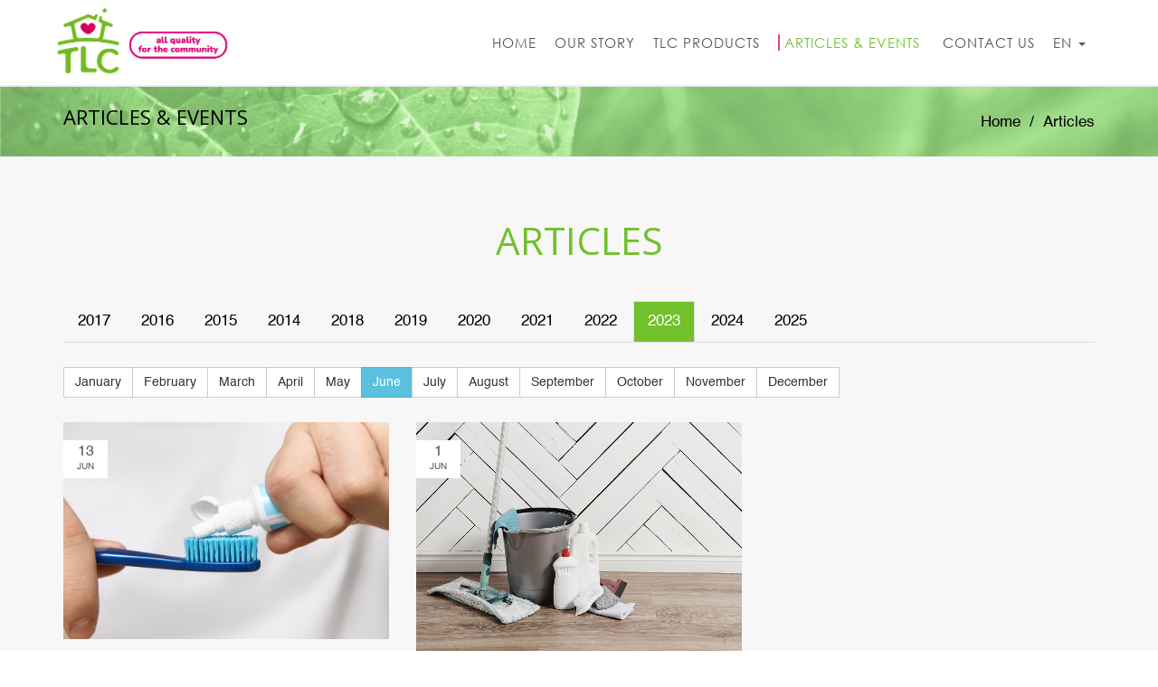

--- FILE ---
content_type: text/html; charset=UTF-8
request_url: https://thetrulylovingcompany.com/articles/2023/6
body_size: 5026
content:
<!DOCTYPE html>
<!--[if IE 8]> <html lang="en" class="ie8"> <![endif]-->
<!--[if IE 9]> <html lang="en" class="ie9"> <![endif]-->
<!--[if !IE]><!--> <html lang="en"> <!--<![endif]-->
<head><meta http-equiv="Content-Type" content="text/html; charset=utf-8">
	<title>The Truly Loving Company</title>

	<!-- Meta -->
	
	<meta name="viewport" content="width=device-width, initial-scale=1.0">
	<meta name="description" content="">
	<meta name="author" content="">

	<!-- Favicon -->
	<link rel="shortcut icon" href="https://thetrulylovingcompany.com/assets/img/tlc_logo.jpg">

	<!-- Web Fonts -->
	<link rel='stylesheet' type='text/css' href='https://fonts.googleapis.com/css?family=Open+Sans:400,300,600&amp;subset=cyrillic,latin'>

<style>
    .breadcrumb li:before {      
      color: black !important;
    }
</style>

	<!-- <link rel="stylesheet" href="http://code.jquery.com/mobile/1.4.5/jquery.mobile-1.4.5.min.css" /> -->

	<!-- CSS Global Compulsory -->
	<link rel="stylesheet" href="https://thetrulylovingcompany.com/assets/plugins/bootstrap/css/bootstrap.min.css">
	<link rel="stylesheet" href="https://thetrulylovingcompany.com/assets/css/style.css">
	<link rel="stylesheet" href="https://thetrulylovingcompany.com/assets/css/shop.style.css">
	<link rel="stylesheet" href="https://thetrulylovingcompany.com/assets/plugins/sky-forms-pro/skyforms/css/sky-forms.css">
	<link rel="stylesheet" href="https://thetrulylovingcompany.com/assets/plugins/sky-forms-pro/skyforms/custom/custom-sky-forms.css">

	<!-- CSS Header and Footer -->
	<link rel="stylesheet" href="https://thetrulylovingcompany.com/assets/css/headers/header-v6.css">
	<link rel="stylesheet" href="https://thetrulylovingcompany.com/assets/css/footers/footer-v6.css">

	<!-- CSS Implementing Plugins -->
	<link rel="stylesheet" href="https://thetrulylovingcompany.com/assets/plugins/animate.css">
	<link rel="stylesheet" href="https://thetrulylovingcompany.com/assets/plugins/line-icons/line-icons.css">
	<link rel="stylesheet" href="https://thetrulylovingcompany.com/assets/plugins/font-awesome/css/font-awesome.min.css">
	<link rel="stylesheet" href="https://thetrulylovingcompany.com/assets/plugins/fancybox/source/jquery.fancybox.css">
	<link rel="stylesheet" href="https://thetrulylovingcompany.com/assets/plugins/owl-carousel/owl-carousel/owl.carousel.css">
	<link rel="stylesheet" href="https://thetrulylovingcompany.com/assets/plugins/master-slider/masterslider/style/masterslider.css">
	<link rel='stylesheet' href="https://thetrulylovingcompany.com/assets/plugins/master-slider/masterslider/skins/black-2/style.css">

	<!-- CSS Pages Style -->
	<link rel="stylesheet" href="https://thetrulylovingcompany.com/assets/css/pages/page_one.css">
	<link rel="stylesheet" href="https://thetrulylovingcompany.com/assets/css/pages/page_about.css">

	<!-- CSS Theme -->
	<link rel="stylesheet" href="https://thetrulylovingcompany.com/assets/css/theme-colors/default.css" id="style_color">
	<link rel="stylesheet" href="https://thetrulylovingcompany.com/assets/css/theme-skins/dark.css">

	<!-- CSS Customization -->
	<link rel="stylesheet" href="https://thetrulylovingcompany.com/assets/css/custom.css?v=20260120041525">

	<script type="text/javascript" src="https://thetrulylovingcompany.com/assets/plugins/jquery/jquery.min.js"></script>
	
	<!-- <script src="http://code.jquery.com/jquery-1.11.1.min.js"></script> -->
	<script src="https://thetrulylovingcompany.com/assets/js/jquery.mobile.custom.min.js"></script>

		<link  href="https://cdnjs.cloudflare.com/ajax/libs/fotorama/4.6.4/fotorama.css" rel="stylesheet">
	<script src="https://cdnjs.cloudflare.com/ajax/libs/fotorama/4.6.4/fotorama.js"></script>

		
		
</head>

<body class="header-fixed header-fixed-space">
	<div class="wrapper">
		<!--=== Header v6 ===-->
		<div class="header-v6 header-classic-white header-sticky" style="border-bottom: solid 2px #eee;">
			<!-- Navbar -->
			<div class="navbar mega-menu" role="navigation">
				<div class="container">
					<!-- Brand and toggle get grouped for better mobile display -->
					<div class="menu-container">
						<button type="button" class="navbar-toggle" data-toggle="collapse" data-target=".navbar-responsive-collapse">
							<span class="sr-only">Toggle navigation</span>
							<span class="icon-bar"></span>
							<span class="icon-bar"></span>
							<span class="icon-bar"></span>
						</button>

						<!-- Navbar Brand -->
						<div class="navbar-brand">
							<a href="https://thetrulylovingcompany.com">
								<img class="shrink-logo" src="https://thetrulylovingcompany.com/assets/img/TLC-Logo-new5.jpg" alt="Logo">
							</a>
						</div>
						<!-- ENd Navbar Brand -->

						<!-- Header Inner Right -->
						<div class="header-inner-right hide">
							<ul class="menu-icons-list">
								<li class="menu-icons shopping-cart">
									<i class="menu-icons-style radius-x fa fa-shopping-cart"></i>
									<span class="badge">0</span>
									<div class="shopping-cart-open">
										<span class="shc-title">No products in the Cart</span>
										<button type="button" class="btn-u"><i class="fa fa-shopping-cart"></i> Cart</button>
										<span class="shc-total">Total: <strong>$0.00</strong></span>
									</div>
								</li>
								<li class="menu-icons">
									<i class="menu-icons-style search search-close search-btn fa fa-search"></i>
									<div class="search-open">
										<input type="text" class="animated fadeIn form-control" placeholder="Start searching ...">
									</div>
								</li>
							</ul>
						</div>
						<!-- End Header Inner Right -->
					</div>

					<!-- Collect the nav links, forms, and other content for toggling -->
					<div class="collapse navbar-collapse navbar-responsive-collapse">
						<div class="menu-container">
							<ul class="nav navbar-nav">
								<!-- Home -->
								<li class="">
									<a href="https://thetrulylovingcompany.com">
										<span>Home</span>
									</a>
								</li>
								<!-- End Home -->

								<!-- Pages -->
								<li class="dropdown ">
									<a href="javascript:void(0);" class="dropdown-toggle" data-toggle="dropdown">
										<span>Our Story </span>
									</a>
									<ul class="dropdown-menu">
										<!-- About Pages -->
										<li><a href="https://thetrulylovingcompany.com/about">Who We Are</a></li>
										<li><a href="https://thetrulylovingcompany.com/charitable_trust_council">Charitable Trust Council</a></li>
										<li><a href="https://thetrulylovingcompany.com/mission_and_vision">Mission & Vision</a></li>
										<li><a href="https://thetrulylovingcompany.com/charity_partner">TLC Charity Partners</a></li>
										<li><a href="https://thetrulylovingcompany.com/facts_and_figures">Facts & Figures</a></li>
										<!-- End About Pages -->
									</ul>
								</li>
								<!-- End Pages -->

								<!-- Blog -->
								<li class="dropdown ">
									<a href="javascript:void(0);" class="dropdown-toggle" data-toggle="dropdown">
										<span>TLC Products </span>
									</a>
									<ul class="dropdown-menu">
										<li><a href="https://thetrulylovingcompany.com/product">TLC's Product Range</a></li>
																				<li><a href="https://thetrulylovingcompany.com/product/?category_name=TLC Regular Range">TLC Regular Range</a></li>
																				<li><a href="https://thetrulylovingcompany.com/product/?category_name=TLC Green Range">TLC Green Range</a></li>
																				<!-- <li><a href="https://thetrulylovingcompany.com/product">TLC Regular Range</a></li>
										<li><a href="https://thetrulylovingcompany.com/product">TLC Green Range</a></li> -->
										<li><a href="https://thetrulylovingcompany.com/where_to_buy">Where To Buy</a></li>
									</ul>
								</li>
								<!-- End Blog -->

								<!-- Features -->
								<li class="dropdown active">
									<a href="javascript:void(0);" class="dropdown-toggle" data-toggle="dropdown">
										<span>Articles & Events</span>
									</a>
									<ul class="dropdown-menu">
										<li><a href="https://thetrulylovingcompany.com/articles">Articles</a></li>
										<li><a href="https://thetrulylovingcompany.com/events">Events</a></li>
									</ul>
								</li>
								<!-- End Features -->

								<!-- Shortcodes -->
								<!--  -->
								<!-- End Shortcodes -->

								<!-- Demo Pages -->
								<li class="">
									<a href="https://thetrulylovingcompany.com/contact_us">
										<span>Contact Us</span>
									</a>
								</li>
								<!-- End Demo Pages -->

								<!-- Languages -->
								<li class="dropdown">
									<a href="javascript:void(0);" class="dropdown-toggle" data-toggle="dropdown">
										EN <span class="caret"></span>
									</a>
									<ul class="dropdown-menu" style="min-width: 75px;">
																																																						<li>
													<a href="https://thetrulylovingcompany.com/lang/bm">BM</a>
												</li>
																																													<li>
													<a href="https://thetrulylovingcompany.com/lang/cn">华语</a>
												</li>
																															</ul>
								</li>
								<!-- End Languages -->
							</ul>
						</div>
					</div><!--/navbar-collapse-->
				</div>
			</div>
			<!-- End Navbar -->
		</div>
		<!--=== End Header v6 ===-->

		

		<!-- Content Starts -->
		
<!--=== Breadcrumbs ===-->
<div class="breadcrumbs">
	<div class="container">
		<h1 class="pull-left">Articles & Events</h1>
		<ul class="pull-right breadcrumb">
			<li><a href="https://thetrulylovingcompany.com">Home</a></li>
			<li class="active">Articles</li>
		</ul>
	</div><!--/container-->
</div><!--/breadcrumbs-->
<!--=== End Breadcrumbs ===-->

<div class="bg-color-light">
	<div class="container content-sm">
		<div class="title-box-v2">
			<h2><span class="color-green">Articles</span></h2>
		</div>
		<ul class="nav nav-tabs" role="tablist">
                        <li role="presentation" ><a href="https://thetrulylovingcompany.com/articles/2017" role="tab" >2017</a></li>
                        <li role="presentation" ><a href="https://thetrulylovingcompany.com/articles/2016" role="tab" >2016</a></li>
                        <li role="presentation" ><a href="https://thetrulylovingcompany.com/articles/2015" role="tab" >2015</a></li>
                        <li role="presentation" ><a href="https://thetrulylovingcompany.com/articles/2014" role="tab" >2014</a></li>
                        <li role="presentation" ><a href="https://thetrulylovingcompany.com/articles/2018" role="tab" >2018</a></li>
                        <li role="presentation" ><a href="https://thetrulylovingcompany.com/articles/2019" role="tab" >2019</a></li>
                        <li role="presentation" ><a href="https://thetrulylovingcompany.com/articles/2020" role="tab" >2020</a></li>
                        <li role="presentation" ><a href="https://thetrulylovingcompany.com/articles/2021" role="tab" >2021</a></li>
                        <li role="presentation" ><a href="https://thetrulylovingcompany.com/articles/2022" role="tab" >2022</a></li>
                        <li role="presentation"  class="active" ><a href="https://thetrulylovingcompany.com/articles/2023" role="tab" >2023</a></li>
                        <li role="presentation" ><a href="https://thetrulylovingcompany.com/articles/2024" role="tab" >2024</a></li>
                        <li role="presentation" ><a href="https://thetrulylovingcompany.com/articles/2025" role="tab" >2025</a></li>
                    </ul>
        <br>
        <div class="btn-group" role="group" >
        			  	<a type="button" class="btn  btn-default " href="https://thetrulylovingcompany.com/articles/2023/1">January</a>
		  			  	<a type="button" class="btn  btn-default " href="https://thetrulylovingcompany.com/articles/2023/2">February</a>
		  			  	<a type="button" class="btn  btn-default " href="https://thetrulylovingcompany.com/articles/2023/3">March</a>
		  			  	<a type="button" class="btn  btn-default " href="https://thetrulylovingcompany.com/articles/2023/4">April</a>
		  			  	<a type="button" class="btn  btn-default " href="https://thetrulylovingcompany.com/articles/2023/5">May</a>
		  			  	<a type="button" class="btn btn-info " href="https://thetrulylovingcompany.com/articles/2023/6">June</a>
		  			  	<a type="button" class="btn  btn-default " href="https://thetrulylovingcompany.com/articles/2023/7">July</a>
		  			  	<a type="button" class="btn  btn-default " href="https://thetrulylovingcompany.com/articles/2023/8">August</a>
		  			  	<a type="button" class="btn  btn-default " href="https://thetrulylovingcompany.com/articles/2023/9">September</a>
		  			  	<a type="button" class="btn  btn-default " href="https://thetrulylovingcompany.com/articles/2023/10">October</a>
		  			  	<a type="button" class="btn  btn-default " href="https://thetrulylovingcompany.com/articles/2023/11">November</a>
		  			  	<a type="button" class="btn  btn-default " href="https://thetrulylovingcompany.com/articles/2023/12">December</a>
		  			</div>
        <br><br>

        <div class="tab-content same-height-row same-height-row2">
        
        	<div role="tabpanel" class="tab-pane active">

				<div class="row news-v2">
										<div class="col-sm-4 sm-margin-bottom-30">
						<div class="news-v2-badge same-height">
							<a href="https://thetrulylovingcompany.com/article/261">
								<img class="img-responsive" src="https://admin.thetrulylovingcompany.com/uploads/cover_photo/article_66820230613112537.jpg" alt="">
							</a>
							<p>
								<span>13</span>
								<small>Jun</small>
							</p>
						</div>
						<div class="news-v2-desc same-height2">
							<h3><a href="https://thetrulylovingcompany.com/article/261">How Safe Is Fluoride in Toothpaste?</a></h3>
														<small>Source: Healthnews.com</small>
																					<small>Written By: Dr. Satabdi Saha, MDS</small>
														<p>Anti-cavity agents in toothpaste include sodium monofluorophosphate, sodium fluoride, and stannous fluoride — and have a proven legacy of oral health benefits. Read on to learn how fluoride in toothpaste can help teeth and overall oral health.</p>
						</div>
					</div>
										<div class="col-sm-4 sm-margin-bottom-30">
						<div class="news-v2-badge same-height">
							<a href="https://thetrulylovingcompany.com/article/260">
								<img class="img-responsive" src="https://admin.thetrulylovingcompany.com/uploads/cover_photo/article_35520230601103704.jpg" alt="">
							</a>
							<p>
								<span>1</span>
								<small>Jun</small>
							</p>
						</div>
						<div class="news-v2-desc same-height2">
							<h3><a href="https://thetrulylovingcompany.com/article/260"> How to clean vinyl floors: Tips for deep cleaning goodness</a></h3>
														<small>Source: Tag24.com</small>
																					<small>Written By: Sonja Hollaender, Evan Williams</small>
														<p>Vinyl floors are darn popular nowadays, appearing as an affordable, modern, homey, and easily maintained alternative to hard-wood floors or carpet.
The catch, though, is that they are rather easy to get dirty and to stain. This isn't such a problem, though, if you learn what to do about it.
</p>
						</div>
					</div>
									</div>

			</div>
		
		</div>

	</div>
</div>

		<!-- Content Ends -->

		<!--=== Footer v6 ===-->
		<div id="footer-v6" class="footer-v6">
			<div class="footer" style="padding: 0">
				<div class="container">
					<div class="row" style="padding: 35px 0px">
						<!-- About Us -->
						<div class="col-md-4">							
							<div class="col-md-3">
									<img class="footer-logo" src="https://thetrulylovingcompany.com/../assets/img/tlc-logo.png">
							</div>
							<div class="col-md-9">
								<p style="font-size:16px; margin-bottom: 0px;">In 2006, TLC became the first social enterprise in Malaysia to use a corporate profit model to develop, manufacture and market the TLC brand of high quality household cleaning products to the public.</p>
								
								<div class="hidden-md hidden-lg" style="height: 30px"></div>
							</div>
						</div>
						<!-- End About Us -->


						<div class="col-md-4 footer-border-left">							
							<ul class="list-unstyled contacts">
								<li style="padding-bottom: 30px;">			
									<table>
										<tr>
											<td style="vertical-align:top;">
													<img class="footer-icon" src="https://thetrulylovingcompany.com/../assets/img/icons/location.png">	
											</td>
											<td>
													A-28-12, Menara UOA Bangsar, <br>
													No. 5, Jalan Bangsar Utama 1, <br>
													59000 Kuala Lumpur, <br class="hidden-xs hidden-sm">
													Malaysia
											</td>
										</tr>	
									</table>					
																	
									
								</li>								
							</ul>
						</div>

						<!-- Contacts -->
						<div class="col-md-4 footer-border-left">							
							<ul class="list-unstyled contacts">								
								<li>
									<img class="footer-icon" src="https://thetrulylovingcompany.com/../assets/img/icons/phone.png">
									Tel +603 2280 0398
								</li>
								<li>
									<img class="footer-icon" src="https://thetrulylovingcompany.com/../assets/img/icons/fax.png">
									Fax +603 2280 0598
								</li>
								</li>
								<li>
																		<i class="fa fa-envelope" aria-hidden="true" style="font-size:23px; color:#457144; margin-right:10px;"></i>
										<a href="mailto:info@thetrulylovingcompany.com">info@thetrulylovingcompany.com</a>
									
								</li>
							</ul>
						</div>
						<!-- End Contacts -->
					</div>
					<hr class="footer-hr" style="margin:0";>

				<div class="col-md-12">					
					
					<div class="col-md-9" style="padding-top:10px;">				
						<ul class="list-unstyled footer-link-list footer-top footer-links row justify-content-center">
							<li class=""><a href="https://thetrulylovingcompany.com"><i class="fa fa-angle-right footer-arrow" aria-hidden="true"></i>Home</a></li>
							<li class=""><a href="https://thetrulylovingcompany.com/about"><i class="fa fa-angle-right footer-arrow" aria-hidden="true"></i>Our Story</a></li>
							<li class=""><a href="https://thetrulylovingcompany.com/product"><i class="fa fa-angle-right footer-arrow" aria-hidden="true"></i>TLC Products</a></li>
							<li class=""><a href="https://thetrulylovingcompany.com/events"><i class="fa fa-angle-right footer-arrow" aria-hidden="true"></i>Articles & Events</a></li>
							<!-- <li class=""><a href="https://thetrulylovingcompany.com/apps_download"><i class="fa fa-angle-right footer-arrow" aria-hidden="true"></i>Green Trail App</a></li> -->
							<li class=""><a href="https://thetrulylovingcompany.com/contact_us"><i class="fa fa-angle-right footer-arrow" aria-hidden="true"></i>Contact Us</a></li>															
						</ul>
					</div>
					
					<div class="col-md-3 new-footer">						
						<ul class="list-unstyled footer-link-list footer-links">
						<li><a href="https://www.facebook.com/TLCMalaysia/"><i class="fa wp-icon fa-facebook-f fa-lg"></i></li></a>						
						<li><a href="https://www.instagram.com/tlcmalaysia_official"><img class="" src="https://thetrulylovingcompany.com/assets/img/icons/ig.png" style="height:35px; padding-right:5px;"></a></li>
												<li><a href="https://www.youtube.com/user/trulylovingcompany"><i class="fa wp-icon fa-youtube fa-lg"></i></li></a>
						</ul>					
					</div>										
					</ul>
				</div>				

				</div><!--/container -->
			</div>

			<div class="copyright">
				<div class="container">
					<div class="row">
						<div class="col-md-10 ">
							<ul class="list-inline terms-menu">
								<li class="silver" id="copyright-year"></li>
								<li class="silver">All Rights Reserved</li>
								<li>Powered by <a href="https://www.etctech.com.my/" target="_etcetera" style="color:red;">etc</a> <a href="https://www.etctech.com.my/" target="_etcetera">web design</a></li>
							</ul>
						</div>
					</div>
				</div>
			</div>
		</div>
		<!--=== End Footer v6 ===-->
	</div><!--/wrapper-->

	<!-- JS Global Compulsory -->
	
	<script type="text/javascript" src="https://thetrulylovingcompany.com/assets/plugins/jquery/jquery-migrate.min.js"></script>
	<script type="text/javascript" src="https://thetrulylovingcompany.com/assets/plugins/bootstrap/js/bootstrap.min.js"></script>
	<!-- JS Implementing Plugins -->
	<script type="text/javascript" src="https://thetrulylovingcompany.com/assets/plugins/back-to-top.js"></script>
	<script type="text/javascript" src="https://thetrulylovingcompany.com/assets/plugins/smoothScroll.js"></script>
	<script type="text/javascript" src="https://thetrulylovingcompany.com/assets/plugins/jquery.parallax.js"></script>
	<script src="https://thetrulylovingcompany.com/assets/plugins/master-slider/masterslider/masterslider.min.js"></script>
	<script src="https://thetrulylovingcompany.com/assets/plugins/master-slider/masterslider/jquery.easing.min.js"></script>
	<script type="text/javascript" src="https://thetrulylovingcompany.com/assets/plugins/counter/waypoints.min.js"></script>
	<script type="text/javascript" src="https://thetrulylovingcompany.com/assets/plugins/counter/jquery.counterup.min.js"></script>
	<script type="text/javascript" src="https://thetrulylovingcompany.com/assets/plugins/fancybox/source/jquery.fancybox.pack.js"></script>
	<script type="text/javascript" src="https://thetrulylovingcompany.com/assets/plugins/owl-carousel/owl-carousel/owl.carousel.js"></script>
		<script type="text/javascript" src="https://thetrulylovingcompany.com/assets/plugins/bootbox/bootbox.min.js"></script>
	<!-- JS Customization -->
	<script type="text/javascript" src="https://thetrulylovingcompany.com/assets/js/custom.js"></script>
	<!-- JS Page Level -->
	<script type="text/javascript" src="https://thetrulylovingcompany.com/assets/js/app.js"></script>
	<script type="text/javascript" src="https://thetrulylovingcompany.com/assets/js/plugins/fancy-box.js"></script>
	<script type="text/javascript" src="https://thetrulylovingcompany.com/assets/js/plugins/owl-carousel.js"></script>
	<script type="text/javascript" src="https://thetrulylovingcompany.com/assets/js/plugins/master-slider-fw.js?v=1.3"></script>
	<script type="text/javascript" src="https://thetrulylovingcompany.com/assets/js/plugins/style-switcher.js"></script>

	<script type="text/javascript" src="https://cdnjs.cloudflare.com/ajax/libs/jquery.matchHeight/0.7.2/jquery.matchHeight-min.js"></script>

	<script type="text/javascript">

		const currentYear = new Date().getFullYear();
        document.getElementById('copyright-year').textContent = `Copyright © ${currentYear} The Truly Loving Company (200601020874)(740627-D)`;


		jQuery(document).ready(function() {
			App.init();
			App.initCounter();
			App.initParallaxBg();
			FancyBox.initFancybox();
			MSfullWidth.initMSfullWidth();
// 			MasterSliderShowcase2.initMasterSliderShowcase2();
			OwlCarousel.initOwlCarousel();
			StyleSwitcher.initStyleSwitcher();
			
			$(".copy-height").each(function()
			{
				$(this).copyheight();
			});
			
		});
		
		$(document).bind("DOMSubtreeModified", function()
		{
			$(".copy-height").each(function()
			{
				$(this).copyheight();
			});
		});
		
		(function($)
		{
			$.fn.copyheight = function()
			{
				$(this).css("height", $($(this).attr("data-copyheight-target")).outerHeight());
			};
		})(jQuery);
	</script>
	<script>
	$(window).load(function(){        
   		$('#myModal').modal('show');

   		$("video").prop("volume", 0.25);
    });

    $('a[data-toggle="tab"]').on('shown.bs.tab', function (e) {
	  	var target = $(e.target).attr("href") // activated tab
	  	//alert(target);

	  	$(window).alignElementsSameHeight2();
    	$(window).alignElementsSameHeight();
	});

	
	

	</script>

	

	<!--[if lt IE 9]>
	<script src="https://thetrulylovingcompany.com/assets/plugins/respond.js"></script>
	<script src="https://thetrulylovingcompany.com/assets/plugins/html5shiv.js"></script>
	<script src="https://thetrulylovingcompany.com/assets/plugins/placeholder-IE-fixes.js"></script>
	<![endif]-->
</body>
</html>

--- FILE ---
content_type: text/css
request_url: https://thetrulylovingcompany.com/assets/css/shop.style.css
body_size: 8723
content:
/*
 * Template Name: Unify - Responsive Bootstrap Template
 * Description: Business, Corporate, Portfolio, E-commerce, Blog and One Page Template.
 * Version: 1.9.2
 * Author: @htmlstream
 * Website: http://htmlstream.com
*/

/*Import Global Compulsory CSS Files*/
@import url(app.css);
@import url(blocks.css);

/*Import CSS Plugins*/
@import url(plugins/style-switcher.css);



h1, h2, h3, h4, h5, h6 {
	color: #687074;
}

p {
	color: #888;
	font-size: 14px;
}

a {
	color: #18ba9b;
	text-decoration: none;
}

a:hover {
	color: #18ba9b;
	text-decoration: underline;
}

ul.list-inline {
	margin-left: 0;
}

li:first-child {
	padding-left: 0;
}

@media (min-width: 768px) {
	.g-blur { overflow: hidden; }
	.g-blur .wrapper,
	.g-blur .outside-more-articles {
		filter: url('data:image/svg+xml;utf8,<svg version="1.1" xmlns="http://www.w3.org/2000/svg"><filter id="blur"><feGaussianBlur stdDeviation="7" /></filter></svg>#blur');
		filter: progid:DXImageTransform.Microsoft.Blur(PixelRadius='7');
		-webkit-filter: blur(7px);
		-moz-filter:blur (7px);
		-ms-filter: blur(7px);
		filter: blur(7px);
	}
	body.header-fixed-space-v2.g-blur { padding-top: 0; }
}

/*Boxed Layout
------------------------------------*/
.wrapper {
  background: #fff;
}

.boxed-layout {
  padding: 0;
  box-shadow: 0 0 5px #ccc;
  margin-left: auto !important;
  margin-right: auto !important;
  background: url(../img/patterns/15.png) repeat;
}

/*Heading
------------------------------------*/
.heading h2 {
	color: #687074;
	font-size: 24px;
	text-transform: uppercase;
}

.heading h2:before,
.heading h2:after {
	width: 100%;
}

@media (max-width: 991px) {
	.heading h2:before,
	.heading h2:after {
		width: 65%;
  }
}

@media (max-width: 768px) {
	.heading h2:before,
	.heading h2:after {
  	width: 35%;
  }
}

@media (max-width: 600px) {
	.heading h2 {
  	font-size: 19px;
  }

	.heading h2:before,
	.heading h2:after {
  	width: 15%;
	}
}

/*Illustration v1
------------------------------------*/
/*Illustration v1*/
.illustration-v1 {
	display: block;
	overflow: hidden;
	min-height: 170px;
	position: relative;
	background-size: cover;
	background-position: center center;
}

.illustration-v1:before {
	top: 0;
	left: 0;
	right: 0;
	width: 100%;
	height: 100%;
	content: " ";
	position: absolute;
	background: rgba(42,42,42,0.3);
}

.illustration-v1:hover {
	text-decoration: none;
}

.illustration-v1 .illustration-bg {
	width: 100%;
	display: table;
	min-height: 170px;
	background-clip: padding-box;
}

.illustration-v1 .illustration-ads {
	width: 100%;
	height: 170px;
	overflow: hidden;
	text-align: center;
	display: table-cell;
	vertical-align: middle;
	padding: 15px 20px 20px;
	background-clip: padding-box;
}

/*Illustration Advertaisemnt Details v1*/
.illustration-v1.illustration-img1 {
	width: 100%;
	overflow: hidden;
	background-image: url(../img/blog/07.jpg);
	transition: all 0.3s ease-in-out;
}

.illustration-v1.illustration-img1:hover {
	transform: scale(1.05);
}

.illustration-v1 .ad-details-v1 h3 {
	color: #fff;
	font-size: 30px;
	line-height: 30px;
	position: relative;
	margin-bottom: 35px;
	font-weight: normal;
}

.illustration-v1 .ad-details-v1 h3:after {
	left: 50%;
	z-index: 1;
	width: 30px;
	height: 3px;
	content: " ";
	bottom: -17px;
	background: #fff;
	margin-left: -15px;
	position: absolute;
}

.illustration-v1 .ad-details-v1 .btn-brd {
	font-weight: 400;
	border-width: 2px;
}

.illustration-v1 .ad-details-v1 .btn-brd:hover {
	border-width: 2px;
}

.illustration-v1 .ad-details-v1 .btn-u {
	padding: 5px 30px;
}

/*Illustration Advertaisemnt Details v2*/
.illustration-v1.illustration-img2 {
	width: 100%;
	overflow: hidden;
	background-image: url(../img/blog/08.jpg);
	transition: all 0.3s ease-in-out;
}

.illustration-v1.illustration-img2:hover {
	-transform: scale(1.05);
}

.illustration-v1 .ad-details-v2 span.item-time {
	color: #fff;
	padding: 0 10px;
	font-size: 18px;
	font-weight: 400;
	position: relative;
	display: inline-block;
	text-transform: uppercase;
}

.illustration-v1 .ad-details-v2 span.item-time:before,
.illustration-v1 .ad-details-v2 span.item-time:after {
	top: 15px;
	width: 40%;
	height: 2px;
	content: " ";
	background: #fff;
	position: absolute;
}

.illustration-v1 .ad-details-v2 span.item-time:before {
	left: 100%;
}
.illustration-v1 .ad-details-v2 span.item-time:after {
	right: 100%;
}

.illustration-v1 .ad-details-v2 span.item-name {
	color: #fff;
	display: block;
	font-size: 60px;
	line-height: 60px;
	position: relative;
	font-weight: normal;
	text-transform: uppercase;
}

/*Illustration v2
------------------------------------*/
/*Owl Navigation*/
.illustration-v2 .customNavigation {
	text-align: center;
}

.illustration-v2 .customNavigation a.owl-btn {
	color: #ccc;
	width: 30px;
	height: 30px;
	font-size: 17px;
	cursor: pointer;
	background: none;
	line-height: 22px;
	text-align: center;
	display: inline-block;
	border: 2px solid #ddd;
}

.illustration-v2 .owl-pagination {
	display: none;
}

.illustration-v2 .customNavigation a.owl-btn:hover {
	color: #555;
	border-color: #777;
	transition: all 0.2s ease-in-out;
}

.illustration-v2 .customNavigation a.owl-btn.prev i {
	margin-left: -2px;
}
.illustration-v2 .customNavigation a.owl-btn.next i {
	margin-right: -2px;
}

/*Illustration-v2*/
.illustration-v2 .item {
	margin: 0 10px;
	padding-bottom: 5px;
}

.illustration-v2 .product-img {
	position: relative;
}

.illustration-v2 .product-img-brd {
	box-shadow: 0 0 3px #ccc;
}

.illustration-v2 a.product-review {
	left: 0;
	bottom: 0;
	color: #fff;
	width: 100%;
	padding: 5px 0;
	font-size: 12px;
	text-align: center;
	position: absolute;
	text-transform: uppercase;
	background: rgba(0,0,0,0.5);
}

/*Add to Cart*/
.illustration-v2 .add-to-cart {
	left: 0;
	right: 0;
	top: 50%;
	z-index: 1;
	width: 100%;
	color: #555;
	border: none;
	padding: 10px 0;
	font-size: 20px;
	margin-top: -20px;
	text-align: center;
	position: absolute;
	visibility: hidden;
	text-transform: uppercase;
	background: rgba(255,255,255,0.8);
}

.illustration-v2 .add-to-cart i {
	line-height: 15px;
	margin-right: 12px;
	padding-right: 12px;
	border-right: 1px solid #555;
}

.illustration-v2 .add-to-cart:hover {
	color: #fff;
	text-decoration: none;
	background: rgba(24,171,155,0.5);
	transition: background-color 0.2s ease-in-out;
}

.illustration-v2 .add-to-cart:hover i {
	color: #fff;
	border-color: #fff;
}

.illustration-v2 .product-img:hover .add-to-cart {
	visibility: visible;
}

/*List Product Description*/
.list-product-description {
	padding: 20px 10px;
}

.list-product-description img {
	padding-right: 15px;
	border-right: 1px solid #dedede;
}

@media (max-width: 768px) {
	.list-product-description img {
		padding-right: 0;
		border-right: none;
	}
}

/*Product Description*/
.product-description {
	padding: 10px;
	overflow: hidden;
}

.product-description-brd {
	box-shadow: 0 0 2px #ccc;
}

.product-description .title-price {
	color: #687074;
	font-size: 18px;
}

.product-description h4.title-price {
	margin: 2px 0 0;
}

.product-description h4.title-price a {
	color: #687074;
}

.product-description h4.title-price a:hover {
	color: #18ba9b;
}

.product-description .product-price {
	text-align: right;
	padding-left: 10px;
}

.product-description .product-price span {
	display: block;
}

.product-description .line-through {
	color: #c9253c;
	text-decoration: line-through;
}

.product-description .gender {
	color: #999;
	display: block;
	font-size: 14px;
}

.product-description .product-ratings {
	overflow: hidden;
}

/*Product Description v2*/
.product-description-v2 .title-price {
	color: #687074;
	font-size: 18px;
}

.product-description-v2 span.title-price {
	margin-right: 15px;
}

.product-description-v2 .title-price a {
	color: #687074;
}

.product-description-v2 h4.title-price a:hover {
	color: #18ba9b;
}

.product-description-v2 .title-price.line-through {
	color: #c9253c;
	text-decoration: line-through;
}

/*Rating*/
.product-ratings li {
	padding: 0;
}

.product-ratings li .rating {
	color: #8bdccd;
	font-size: 14px;
}

.product-ratings li .rating-selected {
	color: #18ba9b;
	font-size: 14px;
}

/*Like Icon*/
.product-ratings li.like-icon  {
	float: right;
}

.product-ratings li.like-icon a {
	color: #8bdccd;
}

.product-ratings li.like-icon .tooltip {
	font-size: 12px;
	font-weight: 400;
	text-transform: uppercase;
}

.product-ratings li.like-icon a:hover {
	color: #18ba9b;
	text-decoration: none;
}

/*Reply*/
.product-ratings li.reply a {
	color: #18ba9b;
}

/*Illustration v3
------------------------------------*/
/*Illustration v3*/
.illustration-v3 {
	display: block;
	overflow: hidden;
	min-height: 400px;
	position: relative;
	background-size: cover;
	background-position: center center;
}

.illustration-v3:before {
	top: 0;
	left: 0;
	right: 0;
	width: 100%;
	height: 100%;
	content: " ";
	position: absolute;
	background: rgba(42,42,42,0.3);
}

.illustration-v3:hover {
	text-decoration: none;
}

.illustration-v3 .illustration-bg {
	width: 100%;
	display: table;
	min-height: 400px;
	background-clip: padding-box;
}

.illustration-v3 .illustration-ads {
	width: 100%;
	height: 400px;
	overflow: hidden;
	text-align: center;
	display: table-cell;
	vertical-align: middle;
	padding: 15px 20px 20px;
	background-clip: padding-box;
}

/*Illustration Images*/
.illustration-v3.illustration-img1,
.illustration-v3.illustration-img2,
.illustration-v3.illustration-img3 {
	transition: all 0.3s ease-in-out;
}

.illustration-v3.illustration-img1 {
	background-image: url(../img/blog/13.jpg);
}

.illustration-v3.illustration-img2 {
	background-image: url(../img/blog/14.jpg);
}

.illustration-v3.illustration-img3 {
	background-image: url(../img/blog/15.jpg);
}

.illustration-v3.illustration-img1:hover,
.illustration-v3.illustration-img2:hover,
.illustration-v3.illustration-img3:hover {
	transform: scale(1.05);
}

.illustration-v3 .illustration-v3-category {
	top: 0;
	left: 0;
	right: 0;
	z-index: 1;
	display: block;
	position: relative;
	border-top: 5px solid rgba(255,255,255,0.5);
	border-bottom: 5px solid rgba(255,255,255,0.5);
}

.illustration-v3 span.product-category {
	color: #fff;
	display: block;
	font-size: 35px;
	font-weight: 600;
	line-height: 50px;
	letter-spacing: 12px;
	text-transform: uppercase;
}

.illustration-v3 span.product-amount {
	color: #ddd;
	font-size: 24px;
}

/*Twitter Block
------------------------------------*/
.twitter-block {
	padding: 25px 0 75px;
	background: url(../img/twitter-bg.jpg) repeat;
}

/*Heading*/
.twitter-block .heading h2 {
	color: #fff;
	font-size: 24px;
}

.twitter-block .heading h2:before,
.twitter-block .heading h2:after {
  	border-color: #777;
}

/*Carousel*/
.twitter-block .item {
	padding: 0 150px;
	text-align: center;
}

@media (max-width: 991px) {
	.twitter-block .item {
		padding: 0 100px;
	}
}

.twitter-block .item p {
	color: #fff;
	font-size: 18px;
}

@media (max-width: 768px) {
	.twitter-block .item p {
		font-size: 14px;
		font-weight: 200;
	}
}

.twitter-block .item a {
	color: #18ba9b;
}

.twitter-block .twitter-icons i {
	font-size: 18px;
}

.twitter-block .twitter-icons i:hover {
	color: #fff;
}

.twitter-block .carousel-control {
	top: 50%;
	color: #fff;
	font-size: 40px;
	margin-top: -30px;
}

.twitter-block .carousel-control.left {
	left: -10px;
}
.twitter-block .carousel-control.right {
	right: -10px;
}

.twitter-block .carousel-indicators {
	bottom: -50px;
}

/*Product Service
------------------------------------*/
.product-service .product-service-heading {
	padding: 10px 0;
	text-align: center;
	background: #18ba9b;
}

.product-service:hover .product-service-heading {
	background: #8bdccd;
	transition: all 0.3s ease-in-out;
}

.product-service .product-service-heading i {
	color: #fff;
	font-size: 40px;
}

.product-service .product-service-in {
	padding: 15px 30px;
	text-align: center;
	border-left: 1px solid #e0e0e0;
	border-right: 1px solid #e0e0e0;
	border-bottom: 1px solid #e0e0e0;
}

.product-service .product-service-in h3 {
	color: #555;
	font-size: 20px;
	font-weight: 400;
	text-transform: uppercase;
}

.product-service .product-service-in a {
	color: #c9253c;
	font-size: 14px;
	font-weight: 400;
}

/*Collection Banner
------------------------------------*/
.collection-banner {
	padding: 50px 0;
	position: relative;
	background-size: cover;
	background-repeat: no-repeat;
	background-position: center center;
	background-image: url(../img/collection-bg.jpg);
}

.collection-banner:before {
	top: 0;
	left: 0;
	width: 100%;
	height: 100%;
	content: " ";
	position: absolute;
	background: rgba(0,0,0,0.3);
}

.collection-banner h2 {
	color: #fff;
	font-size: 36px;
	line-height: 40px;
	margin: 12px 0 15px;
	text-transform: uppercase;
}

.collection-banner p {
	color: #eee;
}

/*Percent Off*/
.collection-banner .percent-numb {
	color: #fff;
	float: left;
	padding: 10px 0;
	font-size: 200px;
	font-weight: 400;
	line-height: 150px;
	margin-right: 15px;
}

.collection-banner .percent-off {
	float: left;
	margin-right: 30px;
}

.collection-banner .percent-off span {
	color: #fff;
	display: block;
}

.collection-banner .percent-off span.discount-percent {
	font-size: 70px;
	margin-top: 30px;
	font-weight: 200;
	line-height: 80px;
}

.collection-banner .percent-off span.discount-off {
	font-size: 40px;
	font-weight: 400;
	text-transform: uppercase;
}

@media (min-width: 992px) and (max-width: 1199px) {
	.collection-banner h2 {
		font-size: 30px;
	}

	.collection-banner h3 {
		font-size: 145px;
	}

	.collection-banner .percent-off span.discount-percent {
		font-size: 70px;
		margin-top: 35px;
		line-height: 60px;
	}

	.collection-banner .percent-off span.discount-off {
		font-size: 30px;
	}
}

@media (max-width: 514px) {
	.collection-banner h3 {
		font-size: 145px;
	}

	.collection-banner .percent-off span.discount-percent {
		font-size: 70px;
		margin-top: 35px;
		line-height: 60px;
	}

	.collection-banner .percent-off span.discount-off {
		font-size: 30px;
	}
}

/*New Offers*/
.collection-banner .new-offers {
	top: -30px;
	right: 0;
	width: 80px;
	height: 80px;
	position: absolute;
	padding: 20px 10px;
	text-align: center;
	display: inline-block;
}

.collection-banner .new-offers p {
	color: #fff;
	font-size: 21px;
	font-weight: 600;
	margin-bottom: 0;
	line-height: 17px;
}

.collection-banner .new-offers span {
	color: #fff;
	font-size: 14px;
}

@media (max-width: 400px) {
	.collection-banner .new-offers {
		top: -50px;
		right: 10px;
	}
}

/*Illustration v4
------------------------------------*/
.illustration-v4 .thumb-product {
	padding: 10px;
	overflow: hidden;
	margin-bottom: 20px;
}

.illustration-v4 .thumb-product:hover {
	box-shadow: 0 0 3px #dedede;
}

.illustration-v4 .heading h2 {
	font-size: 18px;
}

.illustration-v4 .heading h2:before,
.illustration-v4 .heading h2:after {
  	width: 50%;
}

.illustration-v4 img.thumb-product-img {
	float: left;
	width: 100px;
	height: 100px;
	margin-right: 25px;
}

.illustration-v4 .thumb-product-in {
	overflow: hidden;
	margin-top: 15px;
}

.illustration-v4 .thumb-product-in h4 {
	margin: 0 0 2px;
}

.illustration-v4 .thumb-product-in h4 a {
	color: #687074;
	font-size: 18px;
}

.illustration-v4 .thumb-product-in h4 a:hover {
	color: #18ba9b;
}

.illustration-v4 .thumb-product-in span {
	display: block;
}

.illustration-v4 span.thumb-product-type {
	color: #999;
	font-size: 14px;
}

.illustration-v4 .thumb-product-price {
	color: #687074;
	font-size: 16px;
}

.illustration-v4 .thumb-product-price.line-through {
	color: #c9253c;
	text-decoration: line-through;
}

.illustration-v4 .thumb-product-purchase {
	color: #ccc;
	float: right;
	margin-top: 3px;
}

.illustration-v4 .thumb-product-purchase a {
	color: #8bdccd;
}

.illustration-v4 .thumb-product-purchase i {
	top: 1px;
	font-size: 16px;
	position: relative;
}

.illustration-v4 .thumb-product-purchase a:hover {
	color: #18ba9b;
	text-decoration: none;
}

/*Owl Carousel v2
------------------------------------*/
.owl-slider-v2 .owl-wrapper-outer {
	margin-bottom: 20px;
}

.owl-slider-v2 .item {
	margin: 0 10px;
	text-align: center;
	padding: 7px 0;
	position: relative;
	border: 1px solid #e4e2e2;
}

.owl-slider-v2 .item img {
	width: 150px;
	height: auto;
}

/*Owl Pagination*/
.owl-slider-v2 .owl-pagination {
	text-align: center !important;
}

.owl-slider-v2 .owl-controls .owl-page.active span,
.owl-slider-v2 .owl-controls.clickable .owl-page:hover span {
	opacity: 1;
	background: #888;
	filter: Alpha(Opacity=100);
}

.owl-slider-v2 .owl-controls .owl-page span {
	border: 1px solid #999 !important;
}

.owl-slider-v2 .owl-controls .owl-page {
	zoom: 1;
	display: inline-block;
}

.owl-slider-v2 .owl-controls .owl-page span {
	width: 12px;
	height: 12px;
	opacity: 0.3;
	display: block;
	margin: 5px 3px;
	background: transparent;
	border-radius: 50% !important;
}

/*Shop-subscribe
------------------------------------*/
.shop-subscribe {
	padding: 20px 0;
	background: #18ba9b;
}

.shop-subscribe h2 {
	margin: 0;
	color: #fff;
	font-size: 24px;
	font-weight: 200;
	text-transform: uppercase;
}

/*Input Form Control*/
.shop-subscribe input {
	border-color: #fff;
	border-right: none;
	background: transparent;
}

.shop-subscribe .form-control {
	color: #fff;
	font-size: 14px;
	font-weight: 200;
}

.shop-subscribe .form-control:focus {
	box-shadow: none;
	border-color: #fff;
}

.shop-subscribe .form-control::-moz-placeholder {
	color: #fff;
}
.shop-subscribe .form-control:-ms-input-placeholder {
	color: #fff;
}
.shop-subscribe .form-control::-webkit-input-placeholder {
	color: #fff;
}

.shop-subscribe .input-group-btn {
	border-color: #fff;
	background: transparent;
}

.shop-subscribe .input-group-btn .btn {
	border: 1px solid #fff;
	background: transparent;
}

.shop-subscribe .input-group-btn i {
	color: #fff;
	font-size: 16px;
	font-weight: 200;
}

/*Shop Product
------------------------------------*/
.shop-product {
	background: #f8f8f8;
	padding: 10px 0 30px;
	border-bottom: 1px solid #dedede;
}

.shop-product h2 {
	float: left;
	color: #687074;
	font-size: 26px;
	text-transform: uppercase;
}

/*Shp Product Title*/
.shop-product .shop-product-heading {
	overflow: hidden;
	margin-bottom: 12px;
	border-bottom: 1px solid #dedede;
}

.shop-product .shop-product-social {
	float: right;
	margin-top: 11px;
}

.shop-product .shop-product-social li i {
	color: #dedede;
	font-size: 26px;
	display: inline-block;
}

.shop-product .shop-product-social li i:hover {
	color: #18ba9b;
	text-decoration: none;
}

/*Product Ratings*/
.shop-product .product-review-list {
	margin-left: 20px;
}

.shop-product .product-review-list,
.shop-product .product-review-list a {
	color: #999;
	font-size: 14px;
}

.shop-product .product-review-list a:hover {
	color: #18ba9b;
}

/*Shop Product Prices*/
.shop-product .shop-product-prices li:first-child {
	padding-left: 0;
}

.shop-product .shop-product-prices li {
	font-size: 30px;
}

.shop-product .line-through {
	color: #bbb;
	text-decoration: line-through;
}

/*Badge*/
.shop-product .time-day-left {
	top: -6px;
	color: #fff;
	font-size: 12px;
	padding: 3px 8px;
	margin-left: 40px;
	position: relative;
}

/*Shop Product Title*/
.shop-product h3.shop-product-title {
	color: #555;
	font-size: 14px;
	margin-bottom: 10px;
	text-transform: uppercase;
}

/*Product Size*/
.shop-product .product-size input {
	left: -9999px;
	position: absolute;
}

.shop-product .product-size label {
	width: 50px;
	height: 50px;
	float: right;
	padding: 6px 0;
	display: block;
	color: #dedede;
	font-size: 24px;
	text-align: center;
	background: #f8f8f8;
	text-transform: uppercase;
	border: 2px solid #dedede;
}

.shop-product .product-size label {
	transition: color 0.3s;
}

.shop-product .product-size label:hover {
	color: #18ba9b;
	cursor: pointer;
	border-color: #18ba9b;
}

.shop-product .product-size input:checked ~ label {
	color: #18ba9b;
	border-color: #18ba9b;
}

/*Product Color*/
.shop-product .product-color input {
	left: -9999px;
	position: absolute;
}

.shop-product .product-color label {
	width: 50px;
	height: 50px;
	float: right;
	padding: 5px;
	display: block;
	font-size: 24px;
	text-align: center;
}

.shop-product .product-color label.color-one {
	background: #646969;
}

.shop-product .product-color label.color-two {
	background: #e4e4e2;
}

.shop-product .product-color label.color-three {
	background: #171a2e;
}

.shop-product .product-color label {
	transition: color 0.3s;
}

.shop-product .product-color label:hover {
	cursor: pointer;
	border: 2px solid #18ba9b;
}

.shop-product .product-color input:checked ~ label {
	border: 2px solid #18ba9b;
}

/*Product Quantity*/
.shop-product .product-quantity {
	float: left;
	margin-right: 30px;
}

.shop-product .quantity-button {
	color: #555;
	width: 55px;
	height: 50px;
	padding: 5px;
	border: none;
	outline: none;
	cursor: pointer;
	font-size: 20px;
	background: #eee;
	text-align: center;
	font-weight: normal;
	white-space: nowrap;
	display: inline-block;
	background-image: none;
}

.shop-product .quantity-field {
	width: 55px;
	height: 50px;
	outline: none;
	margin: 0 -4px;
	font-size: 20px;
	text-align: center;
	border: 1px solid #eee;
}

/*Add to Wishlist*/
.add-to-wishlist-brd {
	padding-bottom: 10px;
	border-bottom: 1px solid #dedede;
}

.add-to-wishlist li {
	padding-left: 20px;
	margin-right: 10px;
	border-left: 1px solid #dedede;
}

.add-to-wishlist li:first-child {
	padding-left: 0;
	border-left: none;
}

.add-to-wishlist i {
	color: #8bdccd;
	font-size: 16px;
	margin-right: 7px;
}

.add-to-wishlist a {
	color: #999;
	font-size: 14px;
}

.add-to-wishlist a:hover,
.add-to-wishlist .wishlist-in:hover i,
.add-to-wishlist .compare-in:hover i {
	color: #18ba9b;
	text-decoration: none;
}

.add-to-wishlist .wishlist-in:hover i,
.add-to-wishlist .compare-in:hover i {
	transition: all 0.3s ease-in-out;
}

.wishlist-category a {
	color: #18ba9b;
}

/*Headline Left*/
.headline-left {
	position: relative;
}

.headline-left h2 {
	color: #555;
	font-size: 18px;
	position: relative;
	margin-bottom: 20px;
	padding-bottom: 10px;
}

.headline-left h2:after {
	left: 1px;
	z-index: 1;
	width: 30px;
	height: 2px;
	content: " ";
	bottom: -5px;
	position: absolute;
	background: #dedede;
}

/*Specifies List*/
.specifies-list li {
	color: #999;
}

.specifies-list li i {
	margin-right: 8px;
}

.specifies-list li span {
	color: #777;
}

/*Product Comment*/
.product-comment {
	padding: 20px;
	border: 1px solid #f0f0f0;
}

@media (min-width: 768px) {
	.product-comment .product-comment-in .product-comment-in {
		margin-left: 50px;
		padding-top: 30px;
		border-top: 1px solid #eee;
	}
}

.product-comment .product-comment-in:after,
.product-comment .product-comment-in:before {
	content: " ";
	display: table;
}

.product-comment .product-comment-in:after {
	clear: both;
}

.product-comment img.product-comment-img {
	float: left;
	width: 50px;
	height: 50px;
	margin-right: 15px;
}

.product-comment .product-comment-dtl {
	overflow: hidden;
	margin-bottom: 10px;
	padding-bottom: 10px;
}

.product-comment .product-comment-dtl h4 {
	color: #555;
	font-size: 18px;
	overflow: hidden;
}

.product-comment .product-comment-dtl h4 small {
	color: #888;
	float: right;
	display: block;
	margin-top: 6px;
}

.sky-changes-4 label.label-v2 {
	color: #999;
	display: block;
	font-size: 14px;
	font-weight: 400;
}

.sky-changes-4 h3 {
	color: #555;
}

/*Review Submit*/
.review-submit {
	overflow: hidden;
}

.stars-ratings {
	float: left;
}

.stars-ratings li {
	padding: 0;
}

.stars-ratings input {
	left: -9999px;
	position: absolute;
}

.stars-ratings label {
	float: right;
	height: 17px;
	display: block;
	padding: 0 2px;
	font-size: 14px;
	cursor: pointer;
	line-height: 17px;
}

.stars-ratings label {
	color: #8bdccd;
	transition: color 0.3s;
}

.stars-ratings input + label:hover,
.stars-ratings input + label:hover ~ label {
	color: #18ba9b;
}

.stars-ratings input:checked ~ label {
	color: #18ba9b;
}

.review-submit button.btn-u.pull-right {
	margin-top: -17px;
}

/*Stars Ratings Label*/
.stars-ratings-label label {
	font-size: 24px;
	margin: 0 4px 5px;
}

/*Owl Slider v3
------------------------------------*/
.owl-slider-v3 .owl-pagination {
	text-align: center !important;
}

.owl-slider-v3 .owl-wrapper-outer {
	margin-bottom: 20px;
}

.owl-slider-v3.owl-theme .owl-controls .owl-page.active span,
.owl-slider-v3.owl-theme .owl-controls.clickable .owl-page:hover span {
	opacity: 1;
	background: #18ba9b;
}

.owl-slider-v3.owl-theme .owl-controls .owl-page {
	zoom: 1;
	display: inline-block;
}

.owl-slider-v3.owl-theme .owl-controls .owl-page span {
	width: 12px;
	height: 12px;
	opacity: 0.3;
	display: block;
	margin: 5px 3px;
	background: #bbb;
	border-radius: 50% !important;
}

.owl-slider-v3 .item {
	margin: 0 1px;
}

/*Filter By Block
------------------------------------*/
/*Panel Group*/
.filter-by-block h1 {
	color: #457144;
	width: 100%;
	font-size: 24px;
	padding: 10px 10px 10px -10px;
	text-align: center;
	font-weight:800;
	margin-bottom: 5px;
	background-color: #C8FF96;	
	text-transform: uppercase;
}

.filter-by-block .panel-default {
	border-right:1px right #dedede;

}

.filter-by-block .panel-heading {
	padding: 0;
	background: inherit;
}

.filter-by-block .panel-title {
	overflow: hidden;	
}

.filter-by-block .panel-group h2 a {
	color:#457144;	
	display: block;
	font-size: 16px;	
	padding: 10px 15px;
	text-transform: uppercase;
	text-align: left;
	border-bottom: 2px solid #DB4879;	
	margin: 10px;
}

.filter-by-block .panel-group h2 i {
	float: right;
	font-size: 18px;
	margin-top: 8px;
}

.filter-by-block .panel-group h2 a:hover {
	color: #687074;
	text-decoration: none;
}

.filter-by-block .panel-body {
	padding: 15px 20px;
	border-top: none !important;
}

/*Checkbox List*/
.checkbox-list {
	margin-bottom: 0;
}

.checkbox-list li {
	margin-top: 10px;
}

.checkbox-list li:first-child {
	margin-top: 0;
}

.checkbox-list .checkbox {
	display: block;
	overflow: hidden;
	position: relative;
}

.checkbox-list .checkbox {
	color: #999;
	margin: 4px 0;
	cursor: pointer;
	font-size: 14px;
	line-height: 25px;
	padding-left: 27px;
}

.checkbox-list .checkbox input {
	left: -9999px;
	position: absolute;
}

.checkbox-list .checkbox i {
	left: 0;
	top: 3px;
	width: 20px;
	height: 20px;
	outline: none;
	display: block;
	background: #fff;		
	position: absolute;
}

.checkbox-list .checkbox input + i:after {
	opacity: 0;
	position: absolute;
}

.checkbox-list .checkbox input + i:after {
	top: 0px;
	left: 0px;
	width: 20px;
	height: 20px;
	content: '\f00c';
	text-align: center;
	font: normal 15px/17px FontAwesome;
}

.checkbox-list .checkbox input:checked + i:after {
	opacity: 1;
}

.checkbox-list .checkbox i {
	border: 1px solid #555;
	transition: border-color 0.3s;
}

.checkbox-list .checkbox:hover i {
	border-color: #72c02c;
}

.checkbox-list .checkbox input:focus + i {
	border-color: #72c02c;
}

.checkbox-list .checkbox input + i:after {
	color: #72c02c;
}
.checkbox-list .checkbox input:checked + i {
	border-color: #72c02c;
}

.checkbox-list .checkbox small {
	float: right;
}

.checkbox-list .checkbox small a {
	color: #18ba9b;
	font-size: 12px;
}

/*Slider Snap*/
.slider-snap {
	margin: 20px 0;
}

.slider-snap.noUi-background {
	box-shadow: inset 0px 1px 1px 0px #b5b5b5;
}

.slider-snap.noUi-connect {
	background: #18ba9b;
}

.slider-snap.noUi-horizontal {
	height: 10px;
	background: #f8f8f8;
	border-radius: 4px !important;
}

.slider-snap.noUi-horizontal .noUi-handle {
	width: 25px;
	height: 20px;
	border-radius: 3px !important;
	box-shadow: 0 1px 1px 0 #b5b5b5;
}

.slider-snap .noUi-handle:before,
.slider-snap .noUi-handle:after {
	left: 9px;
	height: 7px;
}

.slider-snap .noUi-handle:after {
    left: 13px;
}

.slider-snap-text {
	text-align: center;
}

.slider-snap-text span {
	position: relative;
}

.slider-snap-text span + span:before {
	top: -2px;
	left: -15px;
	content: '\2013';
	position: absolute;
}

.slider-snap-text span:after {
	left: 0;
	top: -1px;
	content: "\0024";
	position: absolute;
}

.slider-snap-text span {
	color: #999;
	font-size: 16px;
	font-weight: 600;
	padding: 0 19px 0 11px;
}

/*Product Color List*/
.product-color-list {
	margin-bottom: 0;
	text-align: center;
}

.product-color-list .list-inline > li {
	padding-left: 0;
}

.product-color-list li {
	padding: 2px;
}

.product-color-list li img {
	width: 24px;
	height: 24px;
}

.product-color-list li:first-child {
	padding-left: 0;
}

/*Result Category*/
.result-category {
	overflow: hidden;
	margin-bottom: 5px;
}

.result-category h2 {
	float: left;
	font-size: 30px;
	margin-right: 20px;
	text-transform: uppercase;
}

.result-category .badge-results {
	top: 12px;
	color: #fff;
	font-size: 12px;
	padding: 3px 8px;
	position: relative;
}

/*Grid List Icons*/
.grid-list-icons {
	float: right;
	margin-top: 9px;
}

.grid-list-icons i {
	color: #fff;
	width: 30px;
	height: 30px;
	padding: 6px;
	font-size: 18px;
	line-height: 20px;
	text-align: center;
	background: #18ba9b;
	display: inline-block;
}

.grid-list-icons i:hover {
	background: #8bdccd;
	text-decoration: none;
}

/*Sort List Button*/
.sort-list-btn {
	float: right;
	margin: 6px 15px 0 0;
}

.sort-list-btn h3 {
	float: left;
	color: #555;
	font-size: 14px;
	margin-right: 10px;
}

.sort-list-btn .btn {
	margin-top: 2px;
}

.sort-list-btn .btn .caret {
	margin-left: 50px;
}

.sort-list-btn .btn-default {
	color: #999;
	font-size: 13px;
	border-color: #dedede;
}

.sort-list-btn .btn-default:hover,
.sort-list-btn .btn-default:focus,
.sort-list-btn .btn-default:active,
.sort-list-btn .btn-default.active,
.sort-list-btn .open > .dropdown-toggle.btn-default {
	color: #999;
	box-shadow: none;
	background: inherit;
	border-color: #dedede;
}

.sort-list-btn .dropdown-menu {
	box-shadow: 0 5px 5px 0px rgba(90,90,90,0.075);
}

.sort-list-btn .dropdown-menu li a {
	color: #999;
	font-size: 12px;
}

/*Filter Results*/
.filter-results {
	padding: 40px 0;
	margin-bottom: 30px;
	border-top: 1px solid #dedede;
	border-bottom: 1px solid #dedede;
}

/*Pagination v2*/
.pagination.pagination-v2 > li > a {
	padding: 5px;
	margin: 0 2px;
	min-width: 35px;
	border-color: #f0f0f0;
}

.pagination.pagination-v2 > li > a,
.pagination.pagination-v2 > li > span {
	background: #f7f7f7;
}

.pagination.pagination-v2 > li > a:hover,
.pagination.pagination-v2 > .active > a,
.pagination.pagination-v2 > .active > span,
.pagination.pagination-v2 > .active > a:hover,
.pagination.pagination-v2 > .active > span:hover,
.pagination.pagination-v2 > .active > a:focus,
.pagination.pagination-v2 > .active > span:focus {
	background: #18ba9b;
	border-color: #18ba9b;
}

/*Info Block v2
------------------------------------*/
/*Info Block v2*/
@media (min-width: 480px) {
	.info-block-v2 {
		margin: 0 120px 20px 0;
	}
}

.info-block-v2 i {
	float: left;
	color: #18ba9b;
	font-size: 30px;
	margin: 7px 15px 0 0;
}

.info-block-in {
	overflow: hidden;
}

.info-block-in h3 {
	color: #555;
	font-size: 18px;
	margin: 0 0 5px;
}

/*Shopping Cart
------------------------------------*/
/*Coupon Code*/
.shopping-cart .coupon-code {
	margin-top: 35px;
	padding-top: 35px;
	border-top: 1px solid #eee;
}

.shopping-cart .coupon-code h3 {
	margin: 0;
	color: #687074;
	font-size: 18px;
}

.shopping-cart .coupon-code input {
	width: 60%;
	margin-right: 10px;
	display: inline-block;
}

/*Total Result*/
.shopping-cart .total-result li {
	display: block;
}

.shopping-cart .total-result li:after,
.shopping-cart .total-result li:before {
	content: " ";
	display: table;
}

.shopping-cart .total-result li:after {
	clear: both;
}

.shopping-cart .total-result li.divider {
	height: 1px;
	margin: 9px 0;
	overflow: hidden;
	background: #eee;
}

.shopping-cart .total-result h4 {
	float: left;
	margin-right: 15px;
}

.shopping-cart .total-result-in {
	overflow: hidden;
	text-align: right;
}

.shopping-cart .total-result-in h4,
.shopping-cart .total-result-in span {
	color: #687074;
	font-size: 18px;
}

.shopping-cart .total-result .total-price h4,
.shopping-cart .total-result .total-price span {
	font-weight: 600;
}

.shopping-cart .total-result .total-price h4 {
	margin: 0 auto;
}

.shopping-cart .total-result .total-price span {
	color: #c9253c;
}

/*Table*/
.shopping-cart .table > thead > tr > th,
.shopping-cart .table > tbody > tr > th,
.shopping-cart .table > tfoot > tr > th,
.shopping-cart .table > thead > tr > td,
.shopping-cart .table > tbody > tr > td,
.shopping-cart .table > tfoot > tr > td {
	border-top: none;
	vertical-align: middle;
}

.shopping-cart .table > thead > tr > th,
.shopping-cart .table > tbody > tr > td {
	padding: 15px;
	text-align: center;
}

.shopping-cart .table > thead > tr > th {
	color: #687074;
	font-size: 16px;
	font-weight: 400;
	padding-bottom: 20px;
	text-transform: uppercase;
}

.shopping-cart .table > tbody > tr > td {
	color: #888;
}

.shopping-cart .table > tbody > tr > td.shop-red {
	color: #c9253c;
}

/*Product In Table*/
.shopping-cart .product-in-table {
	text-align: left !important;
}

.shopping-cart .product-it-in {
	overflow: hidden;
}

@media (min-width: 991px) {
	.shopping-cart .product-it-in {
		margin-top: 30px;
	}
}

@media (max-width: 992px) {
	.shopping-cart .product-it-in {
		clear: both;
	}
}

.shopping-cart .product-in-table img {
	float: left;
	width: 120px;
	height: auto;
	padding: 10px;
	background: #fff;
	margin-right: 15px;
	border: 1px solid #eee;
}

.shopping-cart .product-in-table h3 {
	font-size: 16px;
	margin-bottom: 5px;
}

/*Quantity Field Form*/
.shopping-cart .quantity-button {
	color: #888;
	width: 45px;
	height: 40px;
	padding: 5px;
	border: none;
	outline: none;
	cursor: pointer;
	font-size: 18px;
	background: #eee;
	text-align: center;
	font-weight: normal;
	white-space: nowrap;
	display: inline-block;
	background-image: none;
}

.shopping-cart .quantity-field {
	width: 45px;
	height: 40px;
	outline: none;
	margin: 0 -4px;
	font-size: 18px;
	text-align: center;
	display: inline-block;
	border: 1px solid #eee;
}

/*Close*/
.shopping-cart .close {
	opacity: 1;
	color: #888;
	font-size: 18px;
	padding-right: 10px;
}

.shopping-cart .close:hover {
	color: #555;
}

/*Billing Info*/
.shopping-cart h2.title-type {
	font-size: 16px;
	margin-left: 20px;
	text-transform: uppercase;
}

.shopping-cart .billing-info-inputs {
	padding: 20px;
	background: #f8f8f8;
	border: 1px solid #eee;
}

.shopping-cart .billing-info-inputs label {
	color: #555;
	margin-bottom: 0;
	vertical-align: middle;
}

.shopping-cart .billing-info-inputs input {
	min-height: 40px;
	border-color: #eee;
	margin-bottom: 10px;
}

.shopping-cart .billing-info-inputs .form-control {
	color: #888;
	box-shadow: none;
}

.shopping-cart .billing-info-inputs .form-control::-moz-placeholder {
	color: #888;
}
.shopping-cart .billing-info-inputs .form-control:-ms-input-placeholder {
	color: #888;
}
.shopping-cart .billing-info-inputs .form-control::-webkit-input-placeholder {
	color: #888;
}

/*Custom Form Horizontal*/
.cus-form-horizontal .form-group {
	margin: 0 0 15px;
	overflow: hidden;
	padding-bottom: 7px;
}

.cus-form-horizontal .form-group label {
	color: #555;
	margin-top: 4px;
	font-size: 15px;
	font-weight: 400;
	text-align: left;
}

.wizard > .content > .body .cus-form-horizontal input {
	color: #888;
	box-shadow: none;
	border-color: #eee;
}

.cus-form-horizontal .form-group input::-moz-placeholder {
	color: #ccc;
	font-size: 12px;
	font-weight: 600;
	text-align: center;
}
.cus-form-horizontal .form-group input:-ms-input-placeholder {
	color: #ccc;
	font-size: 12px;
	font-weight: 600;
	text-align: center;
}
.cus-form-horizontal .form-group input::-webkit-input-placeholder {
	color: #ccc;
	font-size: 12px;
	font-weight: 600;
	text-align: center;
}

.cus-form-horizontal .input-small-field a {
	top: 5px;
	color: #18ba9b;
	position: relative;
	text-decoration: underline;
}

.cus-form-horizontal .input-small-field a:hover {
	color: #18ba9b;
	text-decoration: none;
}

/*Payment Type*/
.cus-form-horizontal .payment-type li {
	margin-right: 10px;
}

.cus-form-horizontal .payment-type i {
	color: #888;
	font-size: 35px;
}

/*  */
.g-popup-wrapper {
	display: none;
	position: fixed;
	top: 0;
	left: 0;
	width: 100%;
	height: 100%;
	background: rgba(62,71,87,.5);
	z-index: 9992;
}
@media (max-width: 600px) {
  .g-popup-wrapper {
    display: none !important;
  }
}

/* Wait FB Block */
.g-popup {
	z-index: 9993;
	position: absolute;
	top: 50%;
	left: 50%;
  transform: translate(-50%,-50%);
}

.g-popup--fb {
	width: 465px;
	background: #fff;
}
.g-popup--fb-title {
	background: #4867aa;
	color: #fff;
	position: relative;
}
.g-popup--fb-title:before {
  content: " ";
  display: block;
  position: absolute;
  bottom: -20px;
  left: 52px;
  width: 0;
  height: 0;
  border-left: 0 inset rgba(0,0,0,0);
  border-right: 22px inset rgba(0,0,0,0);
  border-top: 22px solid #4867aa;
}
.g-popup--fb__logo {
	display: block;
	padding: 25px 30px;
}
.g-popup--fb-message {
	border-top: solid 1px rgba(255,255,255,.3);
	padding: 30px;
	font-size: 20px;
	line-height: 1.3;
}
.g-popup--fb-widjet {
	padding: 45px 30px 30px;
}
.g-popup__close {
	color: #333;
	position: absolute;
	line-height: .9;
	font-size: 26px;
	opacity: 1;
	top: -13px;
	right: -13px;
	border-radius: 50% !important;
}
.g-popup__close:hover {
	text-decoration: none;
	color: #333;
}
.g-popup--fb__close,
.g-popup--fb__close:hover {
	color: #4867aa;
	background: #fff;
}

/* Wait Subscribe Block */
.g-popup--subscribe {
	width: 630px;
	background: #f7f7f7;
	padding: 70px 60px 50px;
	box-shadow: 0 0 5px #bbb;
}
.g-popup--subscribe h2 {
	margin: 0 0 30px;
}
.g-popup--subscribe .sky-form {
	border: none;
}
.g-popup--subscribe .sky-form section {
	margin-bottom: 0;
}
.g-popup--subscribe label {
	width: 100%;
}
.g-popup--subscribe .sky-form .input input,
.g-popup--subscribe .sky-form .input input:active,
.g-popup--subscribe .sky-form .input input:focus,
.g-popup--subscribe .sky-form .input input:hover {
	font-weight: normal;
}
.g-popup--subscribe .no-spam {
	font-size: 13px;
	color: #aaa;
	padding-top: 25px;
}
.g-popup--subscribe__close,
.g-popup--subscribe__close:hover {
	color: #bbb;
	background: #fff;
}

/* Wait Subscribe Block */
.g-popup--subscribe2 {
	width: 560px;
	background: #18ba9b;
	color: #fff;
}
.g-popup--subscribe2-message {
	padding: 50px 50px 40px;
}
.g-popup--subscribe2-message .icon {
	font-size: 62px;
	float: left;
	margin: 10px 30px 0 0;
}
.g-popup--subscribe2 h3 {
	color: #fff;
	font-size: 25px;
	margin: 0 0 10px;
}
.g-popup--subscribe2 p {
	color: #fff;
	margin-bottom: 0;
}
.g-popup--subscribe2 .sky-form {
	border: none;
	background: #15a187;
	padding: 40px 50px 35px;
}
.g-popup--subscribe2 .sky-form section {
	margin-bottom: 0;
}
.g-popup--subscribe2 label {
	width: 100%;
}
.g-popup--subscribe2 .sky-form .input input,
.g-popup--subscribe2 .sky-form .input input:active,
.g-popup--subscribe2 .sky-form .input input:focus,
.g-popup--subscribe2 .sky-form .input input:hover {
	background: #128772;
	border-color: #128772;
	color: #fff;
	box-shadow: none;
	height: 36px;
	font-weight: normal;
}
.g-popup--subscribe2 ::-webkit-input-placeholder {
  color: #fff;
}
.g-popup--subscribe2 :-moz-placeholder { /* Firefox 18- */
  color: #fff;
}
.g-popup--subscribe2 ::-moz-placeholder {  /* Firefox 19+ */
  color: #fff;
}
.g-popup--subscribe2 :-ms-input-placeholder {
  color: #fff;
}

.g-popup--subscribe2 .btn-default,
.g-popup--subscribe2 .btn-default.active,
.g-popup--subscribe2 .btn-default:active,
.g-popup--subscribe2 .btn-default.hover,
.g-popup--subscribe2 .btn-default:hover,
.g-popup--subscribe2 .btn-default.focus,
.g-popup--subscribe2 .btn-default:focus {
	color: #18ba9b;
	border-color: #fff;
	background: #fff;
}
.g-popup--subscribe2__close,
.g-popup--subscribe2__close:hover {
	color: #18ba9b;
	background: #fff;
}

/* Wait Subscribe Block */
.g-popup--subscribe3 {
	width: 460px;
	height: 460px;
	background: #18ba9b;
	color: #fff;
	border-radius: 50% !important;
	text-align: center;
	padding: 110px 80px 80px;
}
.g-popup--subscribe3 h3 {
	color: #fff;
	font-size: 25px;
	line-height: 1.4;
	margin: 0 0 20px;
}
.g-popup--subscribe3 p {
	color: #fff;
	margin-bottom: 30px;
}
.g-popup--subscribe3 .sky-form {
	border: none;
}
.g-popup--subscribe3 .sky-form section {
	margin-bottom: 0;
}
.g-popup--subscribe3 label {
	width: 100%;
}
.g-popup--subscribe3 .sky-form .input input,
.g-popup--subscribe3 .sky-form .input input:active,
.g-popup--subscribe3 .sky-form .input input:focus,
.g-popup--subscribe3 .sky-form .input input:hover {
	color: #fff;
	height: 36px;
	box-shadow: none;
	background: #128772;
	font-weight: normal;
	border-color: #128772;
}
.g-popup--subscribe3 ::-webkit-input-placeholder {
  color: #fff;
}
.g-popup--subscribe3 :-moz-placeholder { /* Firefox 18- */
  color: #fff;
}
.g-popup--subscribe3 ::-moz-placeholder {  /* Firefox 19+ */
  color: #fff;
}
.g-popup--subscribe3 :-ms-input-placeholder {
  color: #fff;
}

.g-popup--subscribe3 .btn-default,
.g-popup--subscribe3 .btn-default.active,
.g-popup--subscribe3 .btn-default:active,
.g-popup--subscribe3 .btn-default.hover,
.g-popup--subscribe3 .btn-default:hover,
.g-popup--subscribe3 .btn-default.focus,
.g-popup--subscribe3 .btn-default:focus {
	color: #18ba9b;
	border-color: #fff;
	background: #fff;
}
.g-popup--subscribe3__close,
.g-popup--subscribe3__close:hover {
	color: #18ba9b;
	background: #fff;
	top: 55px;
	right: 55px;
}

/* Wait Discount Block */
.g-popup--discount {
	width: 380px;
	height: 380px;
	background: #18ba9b;
	color: #fff;
	text-align: center;
	padding: 62px 52px 20px;
}
.g-popup--discount h3 {
	color: #fff;
	font-size: 64px;
	font-weight: 800;
	line-height: 1;
	margin: 0 0 7px;
	text-transform: uppercase;
}
.g-popup--discount p {
	color: #fff;
	font-size: 17px;
}
.g-popup--discount .sky-form {
	border: none;
}
.g-popup--discount .sky-form section {
	margin-bottom: 0;
}
.g-popup--discount label {
	width: 100%;
}
.g-popup--discount .sky-form .input input,
.g-popup--discount .sky-form .input input:active,
.g-popup--discount .sky-form .input input:focus,
.g-popup--discount .sky-form .input input:hover {
	background: #128772;
	border-color: #128772;
	color: #fff;
	box-shadow: none;
	height: 36px;
	font-weight: normal;
}
.g-popup--discount ::-webkit-input-placeholder {
  color: #fff;
}
.g-popup--discount :-moz-placeholder { /* Firefox 18- */
  color: #fff;
}
.g-popup--discount ::-moz-placeholder {  /* Firefox 19+ */
  color: #fff;
}
.g-popup--discount :-ms-input-placeholder {
  color: #fff;
}

.g-popup--discount .btn-default,
.g-popup--discount .btn-default.active,
.g-popup--discount .btn-default:active,
.g-popup--discount .btn-default.hover,
.g-popup--discount .btn-default:hover,
.g-popup--discount .btn-default.focus,
.g-popup--discount .btn-default:focus {
	color: #18ba9b;
	border-color: #fff;
	background: #fff;
}
.g-popup--discount__close,
.g-popup--discount__close:hover {
	color: #18ba9b;
	background: #fff;
}

/* Wait Discount2 Block */
.g-popup--discount2 {
	width: 680px;
	background: #18ba9b;
	color: #fff;
}
.g-popup--discount2 img {
	float: right;
}
.g-popup--discount2-message {
	width: 410px;
	padding: 75px 50px 50px;
	float: left;
}
.g-popup--discount2 h3,
.g-popup--discount2 h4 {
	color: #fff;
	font-size: 35px;
	line-height: 1.4;
	margin: 0 0 15px;
}
.g-popup--discount2 h3 {
	text-transform: uppercase;
}
.g-popup--discount2 h4 {
	font-size: 18px;
	margin-bottom: 5px;
}
.g-popup--discount2 p {
	color: #fff;
	margin-bottom: 30px;
}
.g-popup--discount2 label {
	width: 100%;
}
.g-popup--discount2 .sky-form .input input,
.g-popup--discount2 .sky-form .input input:active,
.g-popup--discount2 .sky-form .input input:focus,
.g-popup--discount2 .sky-form .input input:hover {
	background: #128772;
	border-color: #128772;
	color: #fff;
	box-shadow: none;
	height: 36px;
	font-weight: normal;
}
.g-popup--discount2 ::-webkit-input-placeholder {
  color: #fff;
}
.g-popup--discount2 :-moz-placeholder { /* Firefox 18- */
  color: #fff;
}
.g-popup--discount2 ::-moz-placeholder {  /* Firefox 19+ */
  color: #fff;
}
.g-popup--discount2 :-ms-input-placeholder {
  color: #fff;
}
.g-popup--discount2 .btn-default,
.g-popup--discount2 .btn-default.active,
.g-popup--discount2 .btn-default:active,
.g-popup--discount2 .btn-default.hover,
.g-popup--discount2 .btn-default:hover,
.g-popup--discount2 .btn-default.focus,
.g-popup--discount2 .btn-default:focus {
	color: #18ba9b;
	border-color: #fff;
	background: #fff;
}
.g-popup--discount2__close,
.g-popup--discount2__close:hover {
	color: #18ba9b;
	background: #fff;
}

/*--------------------------------------------------
	[Other Styles]
----------------------------------------------------*/
/*Accordion v2
------------------------------------*/
.accordion-v2 .panel {
  box-shadow: none;
}

.accordion-v2 .panel-default {
  border-color: #eee;
}

.panel-default > .panel-heading + .panel-collapse > .panel-body {
  border-top-color: #eee;
}

.accordion-v2 .panel-heading {
  padding: 0;
  box-shadow: none;
}

.accordion-v2 .panel-heading a {
  color: #555;
  display: block;
  font-size: 16px;
  padding: 10px 15px;
  background: #f8f8f8;
}

.accordion-v2 .panel-heading a.active:before {
  content: "\f068";
}

.accordion-v2 .panel-heading i {
  font-size: 20px;
  vertical-align: middle;
}

.accordion-v2 .panel-heading a:hover {
  color: #333;
  text-decoration: none;
}

/*Plus Toggle*/
.accordion-v2.plus-toggle .panel-heading a:before {
  color: #fff;
  width: 20px;
  height: 20px;
  padding: 5px 0;
  font-size: 10px;
  content: "\f068";
  line-height: 12px;
  margin-right: 10px;
  text-align: center;
  background: #18ba9b;
  display: inline-block;
  font-family: FontAwesome;
}
.accordion-v2.plus-toggle .panel-heading a.collapsed:before {
  content: "\f067";
}

.accordion-v2.plus-toggle .panel-body {
  padding-left: 50px;
}

/*Breadcrumbs v4
------------------------------------*/
.breadcrumbs-v4 {
  width: 100%;
  padding: 25px 0;
  position: relative;
  background-position: center;
  background-repeat: no-repeat;
  background-image: url(../img/breadcrumbs-img.jpg);
  background-size:cover;
}

.breadcrumbs-v4:before {
  top: 0;
  left: 0;
  width: 100%;
  height: 100%;
  content: " ";
  position: absolute;
  background: rgba(0,0,0,0.3);
}

.breadcrumbs-v4 .container {
  position: relative;
}

.breadcrumbs-v4 span.page-name {
  color: #fff;
  display: block;
  font-size: 18px;
  font-weight: 200;
  margin: 0 0 5px 3px;
}

.breadcrumbs-v4 h1 {
  color: #fff;
  font-size: 40px;
  font-weight: 200;
  margin: 0 0 20px;
  line-height: 50px;
  text-transform: uppercase;
}

.breadcrumbs-v4 .breadcrumb-v4-in {
  padding-left: 0;
  margin-bottom: 0;
  list-style: none;
}

.breadcrumbs-v4 .breadcrumb-v4-in > li {
  color: #fff;
  font-size: 13px;
  display: inline-block;
}

.breadcrumbs-v4 .breadcrumb-v4-in > li + li:before {
  color: #fff;
  content: "\f105";
  margin-left: 7px;
  padding-right: 8px;
  font-family: FontAwesome;
}

.breadcrumbs-v4 .breadcrumb-v4-in li a {
  color: #fff;
}

.breadcrumbs-v4 .breadcrumb-v4-in li.active,
.breadcrumbs-v4 .breadcrumb-v4-in li a:hover {
  color: #18ba9b;
  text-decoration: none;
}

@media (max-width: 768px) {
  .breadcrumbs-v4 {
    text-align: center;
  }

  .breadcrumbs-v4 span.page-name {
    font-size: 18px;
  }

  .breadcrumbs-v4 h1 {
    font-size: 30px;
    margin-bottom: 10px;
  }
}

/*Breadcrumbs v5
------------------------------------*/
.breadcrumb-v5 {
  padding: 20px 0;
  list-style: none;
}

.breadcrumb-v5 > li {
  color: #999;
  font-size: 18px;
  display: inline-block;
}

.breadcrumb-v5 > li + li:before {
  color: #ccc;
  content: "\f105";
  margin-left: 7px;
  padding-right: 8px;
  font-family: FontAwesome;
}

.breadcrumb-v5 li h1 {
  margin: 0;
}

.breadcrumb-v5 li a {
  color: #999;
}

.breadcrumb-v5 li i {
  margin: 0 auto;
  font-size: 18px;
}

.breadcrumb-v5 li.active,
.breadcrumb-v5 li a:hover {
  color: #18ba9b;
  text-decoration: none;
}

/*Full Width*/
.full-width {
  width: 100%;
}

/*Shop Color Red*/
.shop-red {
  color: #c9253c;
}

.shop-green {
  color: #18ba9b;
}

/*Shop Background Red*/
.shop-bg-red {
  background: #c9253c;
}

.shop-bg-green {
  background: #18ba9b;
}

.shop-rgba-red {
  background: rgba(201,37,60,0.5);
}

.shop-rgba-dark-green {
  background: rgba(24,171,155,0.5);
}

.shop-rgba-dark {
  background: rgba(0,0,0,0.5);
}

/*Button Sea Shop*/
.btn-u.btn-u-sea-shop {
	background: #18ba9b;
}
.btn-u.btn-u-sea-shop:hover,
.btn-u.btn-u-sea-shop:focus,
.btn-u.btn-u-sea-shop:active,
.btn-u.btn-u-sea-shop.active,
.open .dropdown-toggle.btn-u.btn-u-sea-shop {
	background: #2cd5b6;
}
.btn-u.btn-u-split-sea.dropdown-toggle {
	border-left: solid 1px #2cd5b6;
}

/*Button Bordered Sea Shop*/
.btn-u.btn-brd.btn-u-sea-shop {
  color: #18ba9b;
  background: none;
  border-color: #18ba9b;
}
.btn-u.btn-brd.btn-u-sea-shop:hover {
  color: #18ba9b;
  border-color: #18ba9b;
}
.btn-u.btn-brd.btn-u-sea-shop.btn-brd-hover:hover {
  background: #18ba9b;
}

/*Label Danger Shop*/
.label.label-danger-shop {
  color: #fff;
  font-size: 9px;
  padding: 1px 5px;
  background: #c9253c;
  text-transform: uppercase;
}

/*Removes Bootstrap carousel background images*/
.carousel-control.left,
.carousel-control.right {
	background-image: none;
}

/*RGBA Banner*/
.rgba-banner-position {
  position: relative;
}

.rgba-banner {
  top: 20px;
  right: -5px;
  color: #fff;
  font-size: 14px;
  padding: 3px 8px;
  font-weight: 600;
  position: absolute;
  text-transform: uppercase;
}

.rgba-banner-v2 {
  right: 0;
  top: 20px;
  color: #fff;
  font-size: 14px;
  padding: 3px 8px;
  font-weight: 600;
  position: absolute;
  text-transform: uppercase;
}

/*Master Slider
------------------------------------*/
.ms-showcase2-template {
  margin: 0 auto;
  max-width: 550px;
}
.ms-showcase2-template .ms-view {
  background: transparent;
}

/*Revolution Slider (Main)
------------------------------------*/
.tp-banner-container ul li,
.fullscreenbanner-container ul li {
  list-style: none;
  visibility: hidden;
}

.tp-bullets.preview4 .bullet {
  border-radius: 10px !important;
}

.tp-banner-container a.btn-u,
.tp-banner-container a.btn-u:hover {
  color: #fff;
  border: solid 1px transparent;
}

.tp-banner-container a.re-btn-brd {
  background: none;
  border: solid 1px #fff;
}

.tp-banner-container a.re-btn-brd:hover {
  color: #555;
  background: #fff;
}

/*Fullwidth*/
.tp-banner-container .btn-u.btn-brd {
  font-weight: 400;
}

.tp-banner-container {
  position: relative;
}

/*Fullscreen*/
.fullscreen-container {
  width:100%;
  position:relative;
  padding:0;
}

/*Slider Contents v1*/
.revolution-mch-1:after {
  top: 0;
  left: 0;
  right: 0;
  width: 100%;
  height: 100%;
  content: ' ';
  position: absolute;
  background: rgba(0,0,0,0.3);
}

.revolution-ch1 {
  color: #fff;
  font-size: 50px;
  font-weight: 200;
  line-height: 60px;
  padding: 30px 50px;
  text-align: center;
  border: 1px solid #fff;
  text-transform: uppercase;
  font-family: "Open Sans", sans-serif;
}

.revolution-ch2 {
  color: #fff;
  font-size: 30px;
  max-width: 470px;
  line-height: 32px;
  position: relative;
  text-align: center;
  font-weight: normal;
  text-transform: uppercase;
  font-family: "Open Sans", sans-serif;
}

.revolution-ch2:after {
  left: 50%;
  width: 70px;
  height: 2px;
  content: ' ';
  bottom: -20px;
  background: #fff;
  margin-left: -35px;
  position: absolute;
}

.revolution-ch3 {
  color: #fff;
  font-size: 50px;
  font-weight: 200;
  line-height: 60px;
  text-align: center;
  text-transform: uppercase;
  font-family: "Open Sans", sans-serif;
}

.revolution-ch4 {
  color: #fff;
  font-size: 18px;
  max-width: 300px;
  line-height: 30px;
  text-align: right;
  position: relative;
  font-weight: normal;
  font-family: "Open Sans", sans-serif;
}

.revolution-ch5 {
  color: #fff;
  font-size: 50px;
  font-weight: 200;
  line-height: 60px;
  text-align: center;
  text-transform: uppercase;
  font-family: "Open Sans", sans-serif;
}

/*Back to top Button
------------------------------------*/
#topcontrol {
  color: #fff;
  z-index: 99;
  width: 30px;
  height: 30px;
  font-size: 20px;
  background: #222;
  position: relative;
  right: 14px !important;
  bottom: 11px !important;
  border-radius: 3px !important;
}

#topcontrol:after {
  left: 8.5px;
  content: "\f106";
  position: absolute;
  text-align: center;
  font-family: FontAwesome;
}

#topcontrol:hover {
	color: #fff;
	background: #18ba9b;
	transition: all 0.3s ease-in-out;
}

/*Hiding arrows for select field in IE*/
select::-ms-expand {
  display: none;
}

.product-description h3{
	font-size:10px !important;
}

--- FILE ---
content_type: text/css
request_url: https://thetrulylovingcompany.com/assets/css/footers/footer-v6.css
body_size: 638
content:
/* Footer

------------------------------------*/

.footer-v6 .footer {

	padding: 70px 0;

	background: #161616;

}



.footer-v6 .footer p {

	color: #777;

}



/*Heading Fotoer*/

.footer-v6 .heading-footer {

	text-align: left;

    position: relative;

    margin-bottom: 30px;

    padding-bottom: 2px;

}



.footer-v6 .heading-footer:after {

    left: 0;

    bottom: 0;

    height: 1px;

    width: 50px;

    content: " ";

    background: #fff;

    position: absolute;

}



.footer-v6 .heading-footer h2 {

    color: #eee;

    font-size: 18px;

    text-transform: uppercase;

}



/*Link News*/

.footer-v6 .footer .link-news {

	margin-bottom: 0;

}



.footer-v6 .footer .link-news li {

	padding: 12px 0px;

	border-top: solid 1px #353535;

}



.footer-v6 .footer .link-news li:first-child {n

	padding-top: 0;

	border-top: none;

}



.footer-v6 .footer .link-news li a {

	color: #777;

	font-size: 14px;

	margin-bottom: 3px;

	display: inline-block;

}



.footer-v6 .footer .link-news a:hover {

	color: #bbb;

}



.footer-v6 .footer .link-news li small {

	color: #555;

	display: block;

}



/*Link List*/

.footer-v6 .footer-link-list li {

	padding: 9px 0px;

	display: table-cell;

	/* flex: 1; */

	margin: auto;

	

}







.footer-links{

	display:flex;

	text-align: left;

}



@media (max-width: 992px) {

	.footer-links{

		display: block;

	}	

}


.footer-v6 .footer-top li{
	display: table;	
}

.footer-v6 .footer-link-list li a {

	color: #777;

	font-size: 14px;

	display: inline-block;

}



.footer-v6 .footer-link-list a:hover {

	color: #bbb;

}



/*Contacts*/

.footer-v6 .footer .contacts {

	margin-bottom: 0;

}



.footer-v6 .footer .contacts li {

	/* margin-bottom: 20px; */

}



.footer-v6 .footer .contacts li:before,

.footer-v6 .footer .contacts li:after {

  	content: " ";

	display: table;

}



.footer-v6 .footer .contacts li:after {

	clear: both;

}



.footer-v6 .footer .contacts li i {

	float: left;

	width: 30px;

    height: 43px;

	color: #777;

	/* padding: 8px 5px;	 */

	text-align: center;

	margin: 4px 10px 0 0;

	display: inline-block;

}



.footer-v6 .footer .contacts li p {

	margin-bottom: 0;

}



.footer-v6 .footer .contacts li a {

	color: #777;

}



.footer-v6 .footer .contacts li a:hover {

	color: #bbb;

}



 .footer-hr{

	border-top: 1px solid black;

 }



/*Footer Copyright*/

.footer-v6 .copyright {

	padding: 15px 0;

	background: #222;

}



/*Social Icons*/

.footer-v6 .dark-social {

    margin: 5px 0 0;

}



.footer-v6 .dark-social li {

    margin-left: 5px;

}



.footer-v6 .dark-social li i {

    color: #777;

}



/*Terms Menu*/

.footer-v6 .copyright .terms-menu {

	margin: 7px 0 0;

}



.footer-v6 .copyright .terms-menu li {

	color: #777;

	font-size: 13px;

	line-height: 10px;

	margin-right: 2px;

	border-color: #777;

	padding-left: 10px;

	padding-left: 10px;

	border-left: 1px solid #bbb;

}



.footer-v6 .copyright .terms-menu li:first-child {

	border-left: none;

	padding: 0 7px 0 0;

	line-height: inherit;

}



.footer-v6 .copyright .terms-menu li a {

	color: #777;

}



.footer-v6 .copyright .terms-menu li a:hover {

	color: #bbb;

}



@media (max-width: 992px) {

	.footer-v6 .copyright .terms-menu,

	.footer-v6 .copyright .dark-social.pull-right {

		text-align: center;

		float: none !important;

	}	

}



.footer-arrow{

	padding: 5px;

	font-size: 18px !important;

	line-height: 18px !important;

	font-weight: 900 !important;

}



.footer-border-left{

	border-left: 1px solid black;

}





@media (max-width:968px){

	.footer-border-left{

		border-left: none !important;

	}

}



.footer-logo{

	margin-left: -10px;

}



@media (max-width: 968px) {

	.footer-logo {

		margin: auto;

		display: block;

	}	

}



.footer-icon{

	display: inline-block;

	height: 30px;

	padding: 5px;

}

--- FILE ---
content_type: text/css
request_url: https://thetrulylovingcompany.com/assets/css/custom.css?v=20260120041525
body_size: 2241
content:
/* Add here all your css styles (customizations) */

@import '../fonts/helveticalight/stylesheet.css';
@import '../fonts/helvetica/stylesheet.css';
@import '../fonts/centurygothic/stylesheet.css';

body {
	font-family: 'Helvetica';
}

.img-hover-v1:hover span:after {
  background: rgba(0,0,0,0.3);
  border-radius: 50%;
}

.navbar-brand {
  padding: 5px 5px;
}

.category-bar{
border: 1px solid #ddd;
  padding-bottom: 0;
}

.nav-tabs>li.active>a, .nav-tabs>li.active>a:focus, .nav-tabs>li.active>a:hover{
border-bottom: none;
  background-color: #72c02c;
  color: white;
}

.filter-container{
border: 2px solid #ddd; 
display: inline-block;
  margin-bottom: 35px;
padding: 25px 25px 20px 25px;
}

.filter-by{
  position: absolute;
  left: 0;
  right: 0;
  top: -23px;
}

.filter-by h2{
display: inline-block;
  width: auto;
  background-color: white;
  padding: 0px 10px;
}

@media (max-width: 768px){
.nav-tabs>li{
  float: none;
}
}

.filter-container .nav-tabs>li>a{
margin-right: 0;
}

.footer-v6 .footer {
  padding: 40px 0;
  background: #AAE18C;
  font-family: 'Helvetica';
  font-weight: 400;
}

.footer-v6 .heading-footer h2 {
  color: #777;
  font-size: 18px;
  text-transform: uppercase;
}

/* Social Icons */
#social_side_links {
position: fixed;
top: 140px;
left: 0;
padding: 0;
list-style: none;
z-index: 9;
width:70px;
}

#social_side_links li a {display: block;}

#social_side_links li a img {
  display: block;
  max-width:40px;
padding: 10px;
-webkit-transition:  background .2s ease-in-out;
-moz-transition:  background .2s ease-in-out;
-o-transition:  background .2s ease-in-out;
transition:  background .2s ease-in-out;
}

#social_side_links li a:hover img {background: rgba(0, 0, 0, .2);}

.color-black{
  color: black;
  font-size: 26px;
}

p {
  /*color: #555;*/
  color: #000;
}

.thumbnail {
  display: block;
  padding: 4px;
  margin-bottom: 40px;
  line-height: 1.42857143;
  background-color: #fff;
  border: none;
  border-radius: 4px;
  -webkit-transition: border .2s ease-in-out;
  -o-transition: border .2s ease-in-out;
  transition: border .2s ease-in-out;
}

.pagination li a{
padding: 6px 12px;
}

.filter-results{
margin-bottom: 0px;
}

.ms-skin-default .ms-nav-next, .ms-skin-default .ms-nav-prev {
  width: 30px;
  background: url(../img/sliders/light-skin-1.png);
  background-position: -89px -26px;
  height: 40px;
  cursor: pointer;
  top: 50%;
  left: 30px;
  margin-top: -20px;
  position: absolute;
  z-index: 110;
}

.ms-skin-default .ms-nav-next {
  right: 30px;
  left: auto;
  background-position: -89px -103px;
}

.checkbox-list .checkbox a{
color: #999;
}

.phone_background{
  background: url(../img/app_banner.jpg); 
  background-position: center center; 
  background-repeat: no-repeat; 
  background-size: cover;
}

.phone_frame{
  border: solid #ffffff;
  height: 660px;  
  width: 329px;
  border-image: url(../img/phone_frame.png);
  border-image-width: 75.6px 70px;
  border-image-repeat: stretch;
  border-image-slice: 12% 20%;
  display: inline-block;
  margin: 40px 0;
  padding: 5px;
}

.phone_frame .carousel{
margin: 5px 5px;
}

.phone_container{
display: flex;
background-color:#C8FF96;
}

.phone_description_container{
position: relative;
}

.phone_description_bg{
background-image: url(../img/app_banner.png);
background-repeat: no-repeat;
background-size: contain;
background-position: center bottom;
z-index:99;
height: 430px;
}

@media (max-width: 997px){
.phone_description_bg{
  display:none;
}
}

.phone_description{
position: absolute;
left: 0;
/* top: 20%; */
width: 100%;
margin-bottom: 30px;
z-index: 100;
}

.phone_description h3{
padding: 25px;
font-size: 60px; 
line-height: 70px; 
color: #457144;
font-weight: 300;
}



@media (max-width: 1000px){
.phone_frame{
    border: solid #ffffff;
    height: 580px;
    width: 290px;
    border-image: url(../img/phone_frame.png);
    border-image-width: 75.6px 70px;
    border-image-repeat: stretch;
    border-image-slice: 12% 26%;
    display: inline-block;
    margin: 20px 0;
    padding: 5px;
}

.phone_frame .carousel{
  margin: 5px 5px;
}

.phone_container{
  display: block;
}

.phone_description_container{
  position: static;
}

.phone_description{
  position: static;
  left: auto;
  top: auto;
  text-align: center;
}

.phone_description h3{
  font-size: 40px; 
  line-height: 50px;     
}


}

.colors-list{
  padding: 0;
  margin: 0;
  line-height: 0;
  list-style: none;
}

.colors-list .color-selection {
  display: inline-block;
  width: 30px;
  height: 30px;
  margin: 0 14px 6px 0;
}

.colors-list .color-selection label {
  width: 100%;
  height: 100%;
  /* border-radius: 50%; */
  display: block;
  cursor: pointer;
  position: relative;
  border: 1px solid #c9c9c9;
}

.colors-list .color-selection label.selected:not(.disabled):after {
  content: "";
  width: 34px;
  height: 34px;
  background: 0 0;
  position: absolute;
  /* border-radius: 50%; */
  border: 1px solid #535151;
  top: -3px;
  left: -3px;
  opacity: .5;
}

.colors-list input[type=radio] {
  display: none;
}

.footer-v6 .footer p{
color: black;
margin-bottom: 0;
/* padding-left: 20px; */
text-align: justify;
}


.footer-v6 .heading-footer h2{
color: black;
}

.footer-v6 .footer-link-list li a{
color: black;
}

.footer-v6 .footer-link-list a:hover {
  color: #777;
}

.footer-v6 .footer .contacts li a {
  color: black;
}

.footer-v6 .footer .contacts li a:hover {
  color: #777;
}

.footer-v6 .footer .contacts li{
color: black;
padding-left: 10px;
}

p {
  font-size: 17px;
}

.title-box-v2 p {
  font-size: 17px;
  text-align: justify;
  text-align-last: center;
}

h1, h2, h3, h4, h5, h6 {
color: black;
}

p, li, li a, label {
  color: black;
}

h1 {
font-size: 30px;
}
h2 {
font-size: 26px;
}
h3 {
font-size: 22px;
}

.news-v2 .news-v2-desc p {
color: black;
}

@media (min-width: 1200px){
.header-fixed .header-v6.header-classic-white .navbar-nav > li > a {
  font-size: 15px;
}


}

@media (min-width: 992px){

.header-v6 .navbar-nav > li > a {
    padding: 20px 10px;
}

}

.news-v2 .news-v2-desc h3 a {
color: #72c02c;
}

.news-v2 .news-v2-desc h3 {
  font-size: 17px;
}

.footer-v6 .heading-footer:after{
background: #72c02c;
}

@media (min-width: 992px)
{
.header-v6 .dropdown-menu li a {
  font-size: 15px;
  font-family: 'Century Gothic';
}
}

.checkbox-list .checkbox {
  color: #555;
}

.team-v7 p {
  font-size: 17px;
}

a {
  color: #DB4879;
  text-decoration: none;
}

a:hover {
  color: #72c02c;
  text-decoration: underline;
}

.panel-title-v7{
color:	#4C7433 !important;
font-weight: 900 !important;
}

.did_you_know_box .panel-title{
/* background: #72c02c; color: white; */
}

.did_you_know_box .panel-title a{
color: : #457144;
background: #C8FF96;
}

.did_you_know_box ul{
padding-left: 20px;
}

.footer-v6 .footer .contacts li i{
margin: 4px 15px 35px 0px;
}

#contact_us_form .alert ul{
  list-style: none;
  padding-left: 0;
}

.header-banner{
background-size: cover;
background-repeat: no-repeat;
height:100px;
}

.overlay {
position: absolute;
top: 0;
bottom: 0;
left: 0;
right: 0;
height: 80%;
width: 100%;
opacity: 0;
transition: .5s ease;  
background-size:cover;
}

.founder-hover:hover .overlay {
opacity: 1;
}

.wp-icon {
width: 35px;
height: 35px;
border-radius: 50%;
text-align: center;
line-height: 35px;
vertical-align: middle;
color: #fff;
margin-right: 5px;
}

.fa-facebook-f {
background: #3B5998;
}

.fa-twitter {
background: #1DA1F2;
}

.fa-instagram {
background: #d6249f;
background: radial-gradient(circle at 30% 107%, #fdf497 0%, #fdf497 5%, #fd5949 45%,#d6249f 60%,#285AEB 90%);
box-shadow: 0px 3px 10px rgba(0,0,0,.25);
}

.fa-youtube {
background: #FF0000;
}

.apps-col{
position: absolute; 
bottom: 0;
right: 0;
display: block;
}

@media(max-width: 997px){
.apps-col{
  display: contents; 
  bottom: 0%;
}
}

@media (max-width: 768px){
.apps-col{
  position: relative;
  display:none;

}
}

.store_links{
bottom: 15%;
left: 50%;
transform: translate(-50%,50%);
position: absolute;
z-index: 9;
}

@media(min-width:0px){
.store_links{    
  bottom: 4%;
  display:contents;
}
}

@media(min-width:768px){
.store_links{    
  top: 0%;
}
}

@media(min-width:1024px){
.store_links{
  top: -25%;
  display: inline-block;
}
}

@media(min-width:1280px){
.store_links{
  top: -30%;
}
}

@media(min-width:1440px){
.store_links{
  top: -30%;
}
}

@media(min-width:1920px){
.store_links{
 top: -40%;
}
}



.new-footer{
display: inline-flex;
justify-content: center;
list-style: none;
padding: 5px;
}

@media (max-width: 996px){
.new-footer{  
  display: flex;
  margin: auto;

}
}

.facts-and-figures{
  background: url(../img/patterns/facts-banner.png);
  background-size: cover;
  background-repeat: no-repeat;
  background-position:center;
}

.align-justify{
  text-align: justify;
  text-align-last: center;
}
.charity-heart{
  margin-top: 48px;
  height: 140px;
  margin: auto;
}

@media(max-width:768px){

  .charity-heart{
    margin-top: 55px;
    height: auto;
    width: 100%;
  }
}

.modal-xl{
   width: 90%;
   max-width:1200px;
}

@media(max-width:768px){
  .vision-title{
    text-align: center;
    margin-top: -5em;
  }
}

.text-justify-center{
  text-align: justify;
  text-align-last: center;
}

.justify{
  text-align: justify;
}

.center-image{
  margin: auto;
  display: block;
}

.product-title{
  font-size:18px !important;
}




@media(max-width:425px){
  .partner-border{
    border-bottom: 1px solid #72c02c;
    padding:50px;
  }
}


--- FILE ---
content_type: text/css
request_url: https://thetrulylovingcompany.com/assets/fonts/helveticalight/stylesheet.css
body_size: 21
content:
@font-face {
    font-family: 'Helvetica';
    src: url('Helvetica-Light.woff2') format('woff2'),
        url('Helvetica-Light.woff') format('woff');
    font-weight: 300;
    font-style: normal;
}



--- FILE ---
content_type: text/css
request_url: https://thetrulylovingcompany.com/assets/fonts/helvetica/stylesheet.css
body_size: -35
content:
@font-face {
    font-family: 'Helvetica';
    src: url('Helvetica.woff2') format('woff2'),
        url('Helvetica.woff') format('woff');
    font-weight: normal;
    font-style: normal;
}



--- FILE ---
content_type: text/css
request_url: https://thetrulylovingcompany.com/assets/fonts/centurygothic/stylesheet.css
body_size: -156
content:
@font-face {
    font-family: 'Century Gothic';
    src: url('CenturyGothic.woff2') format('woff2'),
        url('CenturyGothic.woff') format('woff');
    font-weight: normal;
    font-style: normal;
}



--- FILE ---
content_type: text/javascript
request_url: https://thetrulylovingcompany.com/assets/js/plugins/master-slider-fw.js?v=1.3
body_size: 47
content:
var MSfullWidth = function () {

  return {
    //Master Slider - Full Width
    initMSfullWidth: function () {
      var slider = new MasterSlider();
        slider.setup('masterslider' , {
        width:1024,
        height:600,
        autoHeight: true,
        fullwidth:true,
        centerControls:false,
        speed:20,
        view:'flow',
        loop:true,
        autoplay: true,
      });
      slider.control('arrows');
      slider.control('bullets' ,{autohide:false});
    } // end initMSfullWidth
  }; // end return

}();

 

--- FILE ---
content_type: text/javascript
request_url: https://thetrulylovingcompany.com/assets/js/custom.js
body_size: 112
content:
/* Write here your custom javascript codes */

$(window).on('load', function(){

  $(this).alignElementsSameHeight2();
    $(this).alignElementsSameHeight();
    
});



$(window).resize(function() {

    setTimeout(function() {

    $(this).alignElementsSameHeight2();
    $(this).alignElementsSameHeight();

    }, 150);

});





$.fn.alignElementsSameHeight = function() {

    $('.same-height-row').each(function() {



  var maxHeight = 0;



  var children = $(this).find('.same-height');



  children.height('auto');



  if ($(document).width() > 768) {

      children.each(function() {

    if ($(this).innerHeight() > maxHeight) {

        maxHeight = $(this).innerHeight();

    }

      });



      children.innerHeight(maxHeight);

  }



  maxHeight = 0;

  children = $(this).find('.same-height-always');



  children.height('auto');



  children.each(function() {

      if ($(this).innerHeight() > maxHeight) {

    maxHeight = $(this).innerHeight();

      }

  });



  children.innerHeight(maxHeight);



    });



}




$.fn.alignElementsSameHeight2 = function() {

    $('.same-height-row2').each(function() {



  var maxHeight = 0;



  var children = $(this).find('.same-height2');



  children.height('auto');



  if ($(document).width() > 768) {

      children.each(function() {

    if ($(this).innerHeight() > maxHeight) {

        maxHeight = $(this).innerHeight();

    }

      });



      children.innerHeight(maxHeight);

  }



  maxHeight = 0;

  children = $(this).find('.same-height-always2');



  children.height('auto');



  children.each(function() {

      if ($(this).innerHeight() > maxHeight) {

    maxHeight = $(this).innerHeight();

      }

  });



  children.innerHeight(maxHeight);



    });



}